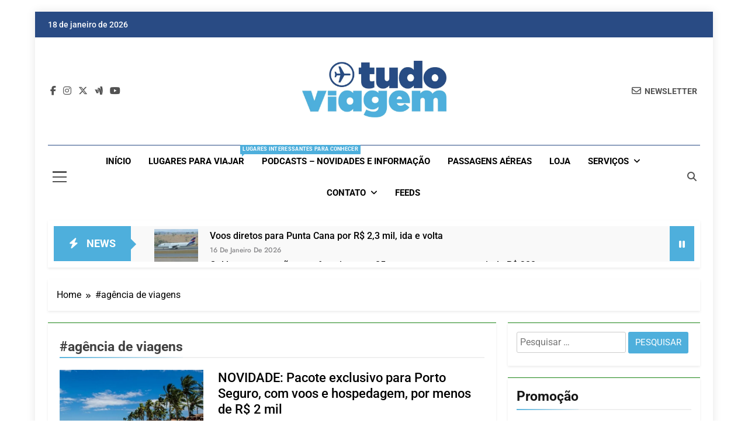

--- FILE ---
content_type: text/html; charset=UTF-8
request_url: https://www.tudodeviagem.com/tag/agencia-de-viagens/
body_size: 31260
content:
<!doctype html><html lang="pt-BR"><head><script data-no-optimize="1">var litespeed_docref=sessionStorage.getItem("litespeed_docref");litespeed_docref&&(Object.defineProperty(document,"referrer",{get:function(){return litespeed_docref}}),sessionStorage.removeItem("litespeed_docref"));</script> <meta charset="UTF-8"><meta name="viewport" content="width=device-width, initial-scale=1"><link rel="profile" href="https://gmpg.org/xfn/11"><meta name='robots' content='index, follow, max-image-preview:large, max-snippet:-1, max-video-preview:-1' />
 <script id="google_gtagjs-js-consent-mode-data-layer" type="litespeed/javascript">window.dataLayer=window.dataLayer||[];function gtag(){dataLayer.push(arguments)}
gtag('consent','default',{"ad_personalization":"denied","ad_storage":"denied","ad_user_data":"denied","analytics_storage":"denied","functionality_storage":"denied","security_storage":"denied","personalization_storage":"denied","region":["AT","BE","BG","CH","CY","CZ","DE","DK","EE","ES","FI","FR","GB","GR","HR","HU","IE","IS","IT","LI","LT","LU","LV","MT","NL","NO","PL","PT","RO","SE","SI","SK"],"wait_for_update":500});window._googlesitekitConsentCategoryMap={"statistics":["analytics_storage"],"marketing":["ad_storage","ad_user_data","ad_personalization"],"functional":["functionality_storage","security_storage"],"preferences":["personalization_storage"]};window._googlesitekitConsents={"ad_personalization":"denied","ad_storage":"denied","ad_user_data":"denied","analytics_storage":"denied","functionality_storage":"denied","security_storage":"denied","personalization_storage":"denied","region":["AT","BE","BG","CH","CY","CZ","DE","DK","EE","ES","FI","FR","GB","GR","HR","HU","IE","IS","IT","LI","LT","LU","LV","MT","NL","NO","PL","PT","RO","SE","SI","SK"],"wait_for_update":500}</script> <title>Arquivos #agência de viagens | Dicas de Viagem</title><link rel="canonical" href="https://www.tudodeviagem.com/tag/agencia-de-viagens/" /><meta property="og:locale" content="pt_BR" /><meta property="og:type" content="article" /><meta property="og:title" content="Arquivos #agência de viagens | Dicas de Viagem" /><meta property="og:url" content="https://www.tudodeviagem.com/tag/agencia-de-viagens/" /><meta property="og:site_name" content="Dicas de Viagem" /><meta name="twitter:card" content="summary_large_image" /><meta name="twitter:site" content="@BlogTudoViagem" /> <script type="application/ld+json" class="yoast-schema-graph">{"@context":"https://schema.org","@graph":[{"@type":"CollectionPage","@id":"https://www.tudodeviagem.com/tag/agencia-de-viagens/","url":"https://www.tudodeviagem.com/tag/agencia-de-viagens/","name":"Arquivos #agência de viagens | Dicas de Viagem","isPartOf":{"@id":"https://www.tudodeviagem.com/#website"},"primaryImageOfPage":{"@id":"https://www.tudodeviagem.com/tag/agencia-de-viagens/#primaryimage"},"image":{"@id":"https://www.tudodeviagem.com/tag/agencia-de-viagens/#primaryimage"},"thumbnailUrl":"https://www.tudodeviagem.com/wp-content/uploads/2020/07/porto-seguroo.jpg","breadcrumb":{"@id":"https://www.tudodeviagem.com/tag/agencia-de-viagens/#breadcrumb"},"inLanguage":"pt-BR"},{"@type":"ImageObject","inLanguage":"pt-BR","@id":"https://www.tudodeviagem.com/tag/agencia-de-viagens/#primaryimage","url":"https://www.tudodeviagem.com/wp-content/uploads/2020/07/porto-seguroo.jpg","contentUrl":"https://www.tudodeviagem.com/wp-content/uploads/2020/07/porto-seguroo.jpg","width":750,"height":500,"caption":"Aproveite o pacote exclusivo para curtir esse paraíso que é Porto Seguro (Foto: Tudo Viagem)"},{"@type":"BreadcrumbList","@id":"https://www.tudodeviagem.com/tag/agencia-de-viagens/#breadcrumb","itemListElement":[{"@type":"ListItem","position":1,"name":"Início","item":"https://www.tudodeviagem.com/"},{"@type":"ListItem","position":2,"name":"#agência de viagens"}]},{"@type":"WebSite","@id":"https://www.tudodeviagem.com/#website","url":"https://www.tudodeviagem.com/","name":"Dicas de Viagem","description":"Passagens aéreas e hotéis em promocão","publisher":{"@id":"https://www.tudodeviagem.com/#organization"},"potentialAction":[{"@type":"SearchAction","target":{"@type":"EntryPoint","urlTemplate":"https://www.tudodeviagem.com/?s={search_term_string}"},"query-input":{"@type":"PropertyValueSpecification","valueRequired":true,"valueName":"search_term_string"}}],"inLanguage":"pt-BR"},{"@type":"Organization","@id":"https://www.tudodeviagem.com/#organization","name":"Tudoviagem","url":"https://www.tudodeviagem.com/","logo":{"@type":"ImageObject","inLanguage":"pt-BR","@id":"https://www.tudodeviagem.com/#/schema/logo/image/","url":"https://www.tudodeviagem.com/wp-content/uploads/2021/08/cropped-logo_tudoViagem_cabecalho.jpg","contentUrl":"https://www.tudodeviagem.com/wp-content/uploads/2021/08/cropped-logo_tudoViagem_cabecalho.jpg","width":1920,"height":752,"caption":"Tudoviagem"},"image":{"@id":"https://www.tudodeviagem.com/#/schema/logo/image/"},"sameAs":["https://www.facebook.com/www.tudoviagem/?fref=ts","https://x.com/BlogTudoViagem"]}]}</script> <link rel='dns-prefetch' href='//www.googletagmanager.com' /><link rel='dns-prefetch' href='//pagead2.googlesyndication.com' /><link rel="alternate" type="application/rss+xml" title="Feed para Dicas de Viagem &raquo;" href="https://www.tudodeviagem.com/feed/" /><link rel="alternate" type="application/rss+xml" title="Feed de comentários para Dicas de Viagem &raquo;" href="https://www.tudodeviagem.com/comments/feed/" /><link rel="alternate" type="application/rss+xml" title="Feed de tag para Dicas de Viagem &raquo; #agência de viagens" href="https://www.tudodeviagem.com/tag/agencia-de-viagens/feed/" /><style id='wp-img-auto-sizes-contain-inline-css'>img:is([sizes=auto i],[sizes^="auto," i]){contain-intrinsic-size:3000px 1500px}
/*# sourceURL=wp-img-auto-sizes-contain-inline-css */</style><link data-optimized="2" rel="stylesheet" href="https://www.tudodeviagem.com/wp-content/litespeed/css/1a67889f4e8ee1eb375b1a6c0ff15e4d.css?ver=1e840" /><style id='global-styles-inline-css'>:root{--wp--preset--aspect-ratio--square: 1;--wp--preset--aspect-ratio--4-3: 4/3;--wp--preset--aspect-ratio--3-4: 3/4;--wp--preset--aspect-ratio--3-2: 3/2;--wp--preset--aspect-ratio--2-3: 2/3;--wp--preset--aspect-ratio--16-9: 16/9;--wp--preset--aspect-ratio--9-16: 9/16;--wp--preset--color--black: #000000;--wp--preset--color--cyan-bluish-gray: #abb8c3;--wp--preset--color--white: #ffffff;--wp--preset--color--pale-pink: #f78da7;--wp--preset--color--vivid-red: #cf2e2e;--wp--preset--color--luminous-vivid-orange: #ff6900;--wp--preset--color--luminous-vivid-amber: #fcb900;--wp--preset--color--light-green-cyan: #7bdcb5;--wp--preset--color--vivid-green-cyan: #00d084;--wp--preset--color--pale-cyan-blue: #8ed1fc;--wp--preset--color--vivid-cyan-blue: #0693e3;--wp--preset--color--vivid-purple: #9b51e0;--wp--preset--gradient--vivid-cyan-blue-to-vivid-purple: linear-gradient(135deg,rgb(6,147,227) 0%,rgb(155,81,224) 100%);--wp--preset--gradient--light-green-cyan-to-vivid-green-cyan: linear-gradient(135deg,rgb(122,220,180) 0%,rgb(0,208,130) 100%);--wp--preset--gradient--luminous-vivid-amber-to-luminous-vivid-orange: linear-gradient(135deg,rgb(252,185,0) 0%,rgb(255,105,0) 100%);--wp--preset--gradient--luminous-vivid-orange-to-vivid-red: linear-gradient(135deg,rgb(255,105,0) 0%,rgb(207,46,46) 100%);--wp--preset--gradient--very-light-gray-to-cyan-bluish-gray: linear-gradient(135deg,rgb(238,238,238) 0%,rgb(169,184,195) 100%);--wp--preset--gradient--cool-to-warm-spectrum: linear-gradient(135deg,rgb(74,234,220) 0%,rgb(151,120,209) 20%,rgb(207,42,186) 40%,rgb(238,44,130) 60%,rgb(251,105,98) 80%,rgb(254,248,76) 100%);--wp--preset--gradient--blush-light-purple: linear-gradient(135deg,rgb(255,206,236) 0%,rgb(152,150,240) 100%);--wp--preset--gradient--blush-bordeaux: linear-gradient(135deg,rgb(254,205,165) 0%,rgb(254,45,45) 50%,rgb(107,0,62) 100%);--wp--preset--gradient--luminous-dusk: linear-gradient(135deg,rgb(255,203,112) 0%,rgb(199,81,192) 50%,rgb(65,88,208) 100%);--wp--preset--gradient--pale-ocean: linear-gradient(135deg,rgb(255,245,203) 0%,rgb(182,227,212) 50%,rgb(51,167,181) 100%);--wp--preset--gradient--electric-grass: linear-gradient(135deg,rgb(202,248,128) 0%,rgb(113,206,126) 100%);--wp--preset--gradient--midnight: linear-gradient(135deg,rgb(2,3,129) 0%,rgb(40,116,252) 100%);--wp--preset--font-size--small: 13px;--wp--preset--font-size--medium: 20px;--wp--preset--font-size--large: 36px;--wp--preset--font-size--x-large: 42px;--wp--preset--spacing--20: 0.44rem;--wp--preset--spacing--30: 0.67rem;--wp--preset--spacing--40: 1rem;--wp--preset--spacing--50: 1.5rem;--wp--preset--spacing--60: 2.25rem;--wp--preset--spacing--70: 3.38rem;--wp--preset--spacing--80: 5.06rem;--wp--preset--shadow--natural: 6px 6px 9px rgba(0, 0, 0, 0.2);--wp--preset--shadow--deep: 12px 12px 50px rgba(0, 0, 0, 0.4);--wp--preset--shadow--sharp: 6px 6px 0px rgba(0, 0, 0, 0.2);--wp--preset--shadow--outlined: 6px 6px 0px -3px rgb(255, 255, 255), 6px 6px rgb(0, 0, 0);--wp--preset--shadow--crisp: 6px 6px 0px rgb(0, 0, 0);}:where(.is-layout-flex){gap: 0.5em;}:where(.is-layout-grid){gap: 0.5em;}body .is-layout-flex{display: flex;}.is-layout-flex{flex-wrap: wrap;align-items: center;}.is-layout-flex > :is(*, div){margin: 0;}body .is-layout-grid{display: grid;}.is-layout-grid > :is(*, div){margin: 0;}:where(.wp-block-columns.is-layout-flex){gap: 2em;}:where(.wp-block-columns.is-layout-grid){gap: 2em;}:where(.wp-block-post-template.is-layout-flex){gap: 1.25em;}:where(.wp-block-post-template.is-layout-grid){gap: 1.25em;}.has-black-color{color: var(--wp--preset--color--black) !important;}.has-cyan-bluish-gray-color{color: var(--wp--preset--color--cyan-bluish-gray) !important;}.has-white-color{color: var(--wp--preset--color--white) !important;}.has-pale-pink-color{color: var(--wp--preset--color--pale-pink) !important;}.has-vivid-red-color{color: var(--wp--preset--color--vivid-red) !important;}.has-luminous-vivid-orange-color{color: var(--wp--preset--color--luminous-vivid-orange) !important;}.has-luminous-vivid-amber-color{color: var(--wp--preset--color--luminous-vivid-amber) !important;}.has-light-green-cyan-color{color: var(--wp--preset--color--light-green-cyan) !important;}.has-vivid-green-cyan-color{color: var(--wp--preset--color--vivid-green-cyan) !important;}.has-pale-cyan-blue-color{color: var(--wp--preset--color--pale-cyan-blue) !important;}.has-vivid-cyan-blue-color{color: var(--wp--preset--color--vivid-cyan-blue) !important;}.has-vivid-purple-color{color: var(--wp--preset--color--vivid-purple) !important;}.has-black-background-color{background-color: var(--wp--preset--color--black) !important;}.has-cyan-bluish-gray-background-color{background-color: var(--wp--preset--color--cyan-bluish-gray) !important;}.has-white-background-color{background-color: var(--wp--preset--color--white) !important;}.has-pale-pink-background-color{background-color: var(--wp--preset--color--pale-pink) !important;}.has-vivid-red-background-color{background-color: var(--wp--preset--color--vivid-red) !important;}.has-luminous-vivid-orange-background-color{background-color: var(--wp--preset--color--luminous-vivid-orange) !important;}.has-luminous-vivid-amber-background-color{background-color: var(--wp--preset--color--luminous-vivid-amber) !important;}.has-light-green-cyan-background-color{background-color: var(--wp--preset--color--light-green-cyan) !important;}.has-vivid-green-cyan-background-color{background-color: var(--wp--preset--color--vivid-green-cyan) !important;}.has-pale-cyan-blue-background-color{background-color: var(--wp--preset--color--pale-cyan-blue) !important;}.has-vivid-cyan-blue-background-color{background-color: var(--wp--preset--color--vivid-cyan-blue) !important;}.has-vivid-purple-background-color{background-color: var(--wp--preset--color--vivid-purple) !important;}.has-black-border-color{border-color: var(--wp--preset--color--black) !important;}.has-cyan-bluish-gray-border-color{border-color: var(--wp--preset--color--cyan-bluish-gray) !important;}.has-white-border-color{border-color: var(--wp--preset--color--white) !important;}.has-pale-pink-border-color{border-color: var(--wp--preset--color--pale-pink) !important;}.has-vivid-red-border-color{border-color: var(--wp--preset--color--vivid-red) !important;}.has-luminous-vivid-orange-border-color{border-color: var(--wp--preset--color--luminous-vivid-orange) !important;}.has-luminous-vivid-amber-border-color{border-color: var(--wp--preset--color--luminous-vivid-amber) !important;}.has-light-green-cyan-border-color{border-color: var(--wp--preset--color--light-green-cyan) !important;}.has-vivid-green-cyan-border-color{border-color: var(--wp--preset--color--vivid-green-cyan) !important;}.has-pale-cyan-blue-border-color{border-color: var(--wp--preset--color--pale-cyan-blue) !important;}.has-vivid-cyan-blue-border-color{border-color: var(--wp--preset--color--vivid-cyan-blue) !important;}.has-vivid-purple-border-color{border-color: var(--wp--preset--color--vivid-purple) !important;}.has-vivid-cyan-blue-to-vivid-purple-gradient-background{background: var(--wp--preset--gradient--vivid-cyan-blue-to-vivid-purple) !important;}.has-light-green-cyan-to-vivid-green-cyan-gradient-background{background: var(--wp--preset--gradient--light-green-cyan-to-vivid-green-cyan) !important;}.has-luminous-vivid-amber-to-luminous-vivid-orange-gradient-background{background: var(--wp--preset--gradient--luminous-vivid-amber-to-luminous-vivid-orange) !important;}.has-luminous-vivid-orange-to-vivid-red-gradient-background{background: var(--wp--preset--gradient--luminous-vivid-orange-to-vivid-red) !important;}.has-very-light-gray-to-cyan-bluish-gray-gradient-background{background: var(--wp--preset--gradient--very-light-gray-to-cyan-bluish-gray) !important;}.has-cool-to-warm-spectrum-gradient-background{background: var(--wp--preset--gradient--cool-to-warm-spectrum) !important;}.has-blush-light-purple-gradient-background{background: var(--wp--preset--gradient--blush-light-purple) !important;}.has-blush-bordeaux-gradient-background{background: var(--wp--preset--gradient--blush-bordeaux) !important;}.has-luminous-dusk-gradient-background{background: var(--wp--preset--gradient--luminous-dusk) !important;}.has-pale-ocean-gradient-background{background: var(--wp--preset--gradient--pale-ocean) !important;}.has-electric-grass-gradient-background{background: var(--wp--preset--gradient--electric-grass) !important;}.has-midnight-gradient-background{background: var(--wp--preset--gradient--midnight) !important;}.has-small-font-size{font-size: var(--wp--preset--font-size--small) !important;}.has-medium-font-size{font-size: var(--wp--preset--font-size--medium) !important;}.has-large-font-size{font-size: var(--wp--preset--font-size--large) !important;}.has-x-large-font-size{font-size: var(--wp--preset--font-size--x-large) !important;}
/*# sourceURL=global-styles-inline-css */</style><style id='classic-theme-styles-inline-css'>/*! This file is auto-generated */
.wp-block-button__link{color:#fff;background-color:#32373c;border-radius:9999px;box-shadow:none;text-decoration:none;padding:calc(.667em + 2px) calc(1.333em + 2px);font-size:1.125em}.wp-block-file__button{background:#32373c;color:#fff;text-decoration:none}
/*# sourceURL=/wp-includes/css/classic-themes.min.css */</style><style id='newsmatic-style-inline-css'>body.newsmatic_font_typography{ --newsmatic-global-preset-color-1: #64748b;}
 body.newsmatic_font_typography{ --newsmatic-global-preset-color-2: #27272a;}
 body.newsmatic_font_typography{ --newsmatic-global-preset-color-3: #ef4444;}
 body.newsmatic_font_typography{ --newsmatic-global-preset-color-4: #eab308;}
 body.newsmatic_font_typography{ --newsmatic-global-preset-color-5: #84cc16;}
 body.newsmatic_font_typography{ --newsmatic-global-preset-color-6: #22c55e;}
 body.newsmatic_font_typography{ --newsmatic-global-preset-color-7: #4eafdc;}
 body.newsmatic_font_typography{ --newsmatic-global-preset-color-8: #0284c7;}
 body.newsmatic_font_typography{ --newsmatic-global-preset-color-9: #6366f1;}
 body.newsmatic_font_typography{ --newsmatic-global-preset-color-10: #84cc16;}
 body.newsmatic_font_typography{ --newsmatic-global-preset-color-11: #a855f7;}
 body.newsmatic_font_typography{ --newsmatic-global-preset-color-12: #f43f5e;}
 body.newsmatic_font_typography{ --newsmatic-global-preset-gradient-color-1: linear-gradient( 135deg, #485563 10%, #29323c 100%);}
 body.newsmatic_font_typography{ --newsmatic-global-preset-gradient-color-2: linear-gradient( 135deg, #FF512F 10%, #F09819 100%);}
 body.newsmatic_font_typography{ --newsmatic-global-preset-gradient-color-3: linear-gradient( 135deg, #00416A 10%, #E4E5E6 100%);}
 body.newsmatic_font_typography{ --newsmatic-global-preset-gradient-color-4: linear-gradient( 135deg, #CE9FFC 10%, #7367F0 100%);}
 body.newsmatic_font_typography{ --newsmatic-global-preset-gradient-color-5: linear-gradient( 135deg, #90F7EC 10%, #32CCBC 100%);}
 body.newsmatic_font_typography{ --newsmatic-global-preset-gradient-color-6: linear-gradient( 135deg, #81FBB8 10%, #28C76F 100%);}
 body.newsmatic_font_typography{ --newsmatic-global-preset-gradient-color-7: linear-gradient( 135deg, #EB3349 10%, #F45C43 100%);}
 body.newsmatic_font_typography{ --newsmatic-global-preset-gradient-color-8: linear-gradient( 135deg, #FFF720 10%, #3CD500 100%);}
 body.newsmatic_font_typography{ --newsmatic-global-preset-gradient-color-9: linear-gradient( 135deg, #FF96F9 10%, #C32BAC 100%);}
 body.newsmatic_font_typography{ --newsmatic-global-preset-gradient-color-10: linear-gradient( 135deg, #69FF97 10%, #00E4FF 100%);}
 body.newsmatic_font_typography{ --newsmatic-global-preset-gradient-color-11: linear-gradient( 135deg, #3C8CE7 10%, #00EAFF 100%);}
 body.newsmatic_font_typography{ --newsmatic-global-preset-gradient-color-12: linear-gradient( 135deg, #FF7AF5 10%, #513162 100%);}
 body.newsmatic_font_typography{ --theme-block-top-border-color: #1b8415;}
.newsmatic_font_typography { --header-padding: 35px;} .newsmatic_font_typography { --header-padding-tablet: 30px;} .newsmatic_font_typography { --header-padding-smartphone: 30px;}.newsmatic_main_body .site-header.layout--default .top-header{ background: #294b84}.newsmatic_font_typography .header-custom-button{ background: linear-gradient(135deg,rgb(178,7,29) 0%,rgb(1,1,1) 100%)}.newsmatic_font_typography .header-custom-button:hover{ background: #b2071d}.newsmatic_font_typography { --site-title-family : Roboto; }
.newsmatic_font_typography { --site-title-weight : 700; }
.newsmatic_font_typography { --site-title-texttransform : capitalize; }
.newsmatic_font_typography { --site-title-textdecoration : none; }
.newsmatic_font_typography { --site-title-size : 45px; }
.newsmatic_font_typography { --site-title-size-tab : 43px; }
.newsmatic_font_typography { --site-title-size-mobile : 40px; }
.newsmatic_font_typography { --site-title-lineheight : 45px; }
.newsmatic_font_typography { --site-title-lineheight-tab : 42px; }
.newsmatic_font_typography { --site-title-lineheight-mobile : 40px; }
.newsmatic_font_typography { --site-title-letterspacing : 0px; }
.newsmatic_font_typography { --site-title-letterspacing-tab : 0px; }
.newsmatic_font_typography { --site-title-letterspacing-mobile : 0px; }
.newsmatic_font_typography { --site-tagline-family : Roboto; }
.newsmatic_font_typography { --site-tagline-weight : 400; }
.newsmatic_font_typography { --site-tagline-texttransform : capitalize; }
.newsmatic_font_typography { --site-tagline-textdecoration : none; }
.newsmatic_font_typography { --site-tagline-size : 16px; }
.newsmatic_font_typography { --site-tagline-size-tab : 16px; }
.newsmatic_font_typography { --site-tagline-size-mobile : 16px; }
.newsmatic_font_typography { --site-tagline-lineheight : 26px; }
.newsmatic_font_typography { --site-tagline-lineheight-tab : 26px; }
.newsmatic_font_typography { --site-tagline-lineheight-mobile : 16px; }
.newsmatic_font_typography { --site-tagline-letterspacing : 0px; }
.newsmatic_font_typography { --site-tagline-letterspacing-tab : 0px; }
.newsmatic_font_typography { --site-tagline-letterspacing-mobile : 0px; }
body .site-branding img.custom-logo{ width: 247px; }@media(max-width: 940px) { body .site-branding img.custom-logo{ width: 200px; } }
@media(max-width: 610px) { body .site-branding img.custom-logo{ width: 200px; } }
.newsmatic_font_typography  { --sidebar-toggle-color: #525252;}.newsmatic_font_typography  { --sidebar-toggle-color-hover : #4eafdc; }.newsmatic_font_typography  { --search-color: #525252;}.newsmatic_font_typography  { --search-color-hover : #4eafdc; }.newsmatic_main_body { --site-bk-color: #ffffff}.newsmatic_font_typography  { --move-to-top-background-color: #294b84;}.newsmatic_font_typography  { --move-to-top-background-color-hover : #1B8415; }.newsmatic_font_typography  { --move-to-top-color: #fff;}.newsmatic_font_typography  { --move-to-top-color-hover : #fff; }@media(max-width: 610px) { .ads-banner{ display : block;} }@media(max-width: 610px) { body #newsmatic-scroll-to-top.show{ display : none;} }body .site-header.layout--default .menu-section .row{ border-top: 1px solid #294b84;}body .site-footer.dark_bk{ border-top: 5px solid #1B8415;}.newsmatic_font_typography  { --custom-btn-color: #ffffff;}.newsmatic_font_typography  { --custom-btn-color-hover : #ffffff; } body.newsmatic_main_body{ --theme-color-red: #4eafdc;} body.newsmatic_dark_mode{ --theme-color-red: #4eafdc;}body .post-categories .cat-item.cat-8831 { background-color : #1B8415} body .newsmatic-category-no-bk .post-categories .cat-item.cat-8831 a  { color : #1B8415} body.single .post-categories .cat-item.cat-8831 { background-color : #1B8415} body .post-categories .cat-item.cat-6553 { background-color : #1B8415} body .newsmatic-category-no-bk .post-categories .cat-item.cat-6553 a  { color : #1B8415} body.single .post-categories .cat-item.cat-6553 { background-color : #1B8415} body .post-categories .cat-item.cat-7606 { background-color : #1B8415} body .newsmatic-category-no-bk .post-categories .cat-item.cat-7606 a  { color : #1B8415} body.single .post-categories .cat-item.cat-7606 { background-color : #1B8415} body .post-categories .cat-item.cat-5884 { background-color : #1B8415} body .newsmatic-category-no-bk .post-categories .cat-item.cat-5884 a  { color : #1B8415} body.single .post-categories .cat-item.cat-5884 { background-color : #1B8415} body .post-categories .cat-item.cat-5570 { background-color : #1B8415} body .newsmatic-category-no-bk .post-categories .cat-item.cat-5570 a  { color : #1B8415} body.single .post-categories .cat-item.cat-5570 { background-color : #1B8415} body .post-categories .cat-item.cat-5866 { background-color : #1B8415} body .newsmatic-category-no-bk .post-categories .cat-item.cat-5866 a  { color : #1B8415} body.single .post-categories .cat-item.cat-5866 { background-color : #1B8415} body .post-categories .cat-item.cat-9679 { background-color : #1B8415} body .newsmatic-category-no-bk .post-categories .cat-item.cat-9679 a  { color : #1B8415} body.single .post-categories .cat-item.cat-9679 { background-color : #1B8415} body .post-categories .cat-item.cat-5404 { background-color : #1B8415} body .newsmatic-category-no-bk .post-categories .cat-item.cat-5404 a  { color : #1B8415} body.single .post-categories .cat-item.cat-5404 { background-color : #1B8415} body .post-categories .cat-item.cat-7628 { background-color : #1B8415} body .newsmatic-category-no-bk .post-categories .cat-item.cat-7628 a  { color : #1B8415} body.single .post-categories .cat-item.cat-7628 { background-color : #1B8415} body .post-categories .cat-item.cat-5366 { background-color : #1B8415} body .newsmatic-category-no-bk .post-categories .cat-item.cat-5366 a  { color : #1B8415} body.single .post-categories .cat-item.cat-5366 { background-color : #1B8415} body .post-categories .cat-item.cat-5609 { background-color : #1B8415} body .newsmatic-category-no-bk .post-categories .cat-item.cat-5609 a  { color : #1B8415} body.single .post-categories .cat-item.cat-5609 { background-color : #1B8415} body .post-categories .cat-item.cat-5851 { background-color : #1B8415} body .newsmatic-category-no-bk .post-categories .cat-item.cat-5851 a  { color : #1B8415} body.single .post-categories .cat-item.cat-5851 { background-color : #1B8415} body .post-categories .cat-item.cat-6972 { background-color : #1B8415} body .newsmatic-category-no-bk .post-categories .cat-item.cat-6972 a  { color : #1B8415} body.single .post-categories .cat-item.cat-6972 { background-color : #1B8415} body .post-categories .cat-item.cat-7588 { background-color : #1B8415} body .newsmatic-category-no-bk .post-categories .cat-item.cat-7588 a  { color : #1B8415} body.single .post-categories .cat-item.cat-7588 { background-color : #1B8415} body .post-categories .cat-item.cat-8374 { background-color : #1B8415} body .newsmatic-category-no-bk .post-categories .cat-item.cat-8374 a  { color : #1B8415} body.single .post-categories .cat-item.cat-8374 { background-color : #1B8415} body .post-categories .cat-item.cat-8740 { background-color : #1B8415} body .newsmatic-category-no-bk .post-categories .cat-item.cat-8740 a  { color : #1B8415} body.single .post-categories .cat-item.cat-8740 { background-color : #1B8415} body .post-categories .cat-item.cat-9737 { background-color : #1B8415} body .newsmatic-category-no-bk .post-categories .cat-item.cat-9737 a  { color : #1B8415} body.single .post-categories .cat-item.cat-9737 { background-color : #1B8415} body .post-categories .cat-item.cat-5416 { background-color : #1B8415} body .newsmatic-category-no-bk .post-categories .cat-item.cat-5416 a  { color : #1B8415} body.single .post-categories .cat-item.cat-5416 { background-color : #1B8415} body .post-categories .cat-item.cat-8434 { background-color : #1B8415} body .newsmatic-category-no-bk .post-categories .cat-item.cat-8434 a  { color : #1B8415} body.single .post-categories .cat-item.cat-8434 { background-color : #1B8415} body .post-categories .cat-item.cat-8955 { background-color : #1B8415} body .newsmatic-category-no-bk .post-categories .cat-item.cat-8955 a  { color : #1B8415} body.single .post-categories .cat-item.cat-8955 { background-color : #1B8415} body .post-categories .cat-item.cat-7627 { background-color : #1B8415} body .newsmatic-category-no-bk .post-categories .cat-item.cat-7627 a  { color : #1B8415} body.single .post-categories .cat-item.cat-7627 { background-color : #1B8415} body .post-categories .cat-item.cat-5900 { background-color : #1B8415} body .newsmatic-category-no-bk .post-categories .cat-item.cat-5900 a  { color : #1B8415} body.single .post-categories .cat-item.cat-5900 { background-color : #1B8415} body .post-categories .cat-item.cat-6483 { background-color : #1B8415} body .newsmatic-category-no-bk .post-categories .cat-item.cat-6483 a  { color : #1B8415} body.single .post-categories .cat-item.cat-6483 { background-color : #1B8415} body .post-categories .cat-item.cat-8659 { background-color : #1B8415} body .newsmatic-category-no-bk .post-categories .cat-item.cat-8659 a  { color : #1B8415} body.single .post-categories .cat-item.cat-8659 { background-color : #1B8415} body .post-categories .cat-item.cat-8497 { background-color : #1B8415} body .newsmatic-category-no-bk .post-categories .cat-item.cat-8497 a  { color : #1B8415} body.single .post-categories .cat-item.cat-8497 { background-color : #1B8415} body .post-categories .cat-item.cat-7051 { background-color : #1B8415} body .newsmatic-category-no-bk .post-categories .cat-item.cat-7051 a  { color : #1B8415} body.single .post-categories .cat-item.cat-7051 { background-color : #1B8415} body .post-categories .cat-item.cat-8580 { background-color : #1B8415} body .newsmatic-category-no-bk .post-categories .cat-item.cat-8580 a  { color : #1B8415} body.single .post-categories .cat-item.cat-8580 { background-color : #1B8415} body .post-categories .cat-item.cat-8795 { background-color : #1B8415} body .newsmatic-category-no-bk .post-categories .cat-item.cat-8795 a  { color : #1B8415} body.single .post-categories .cat-item.cat-8795 { background-color : #1B8415} body .post-categories .cat-item.cat-7751 { background-color : #1B8415} body .newsmatic-category-no-bk .post-categories .cat-item.cat-7751 a  { color : #1B8415} body.single .post-categories .cat-item.cat-7751 { background-color : #1B8415} body .post-categories .cat-item.cat-7084 { background-color : #1B8415} body .newsmatic-category-no-bk .post-categories .cat-item.cat-7084 a  { color : #1B8415} body.single .post-categories .cat-item.cat-7084 { background-color : #1B8415} body .post-categories .cat-item.cat-5667 { background-color : #1B8415} body .newsmatic-category-no-bk .post-categories .cat-item.cat-5667 a  { color : #1B8415} body.single .post-categories .cat-item.cat-5667 { background-color : #1B8415} body .post-categories .cat-item.cat-5893 { background-color : #1B8415} body .newsmatic-category-no-bk .post-categories .cat-item.cat-5893 a  { color : #1B8415} body.single .post-categories .cat-item.cat-5893 { background-color : #1B8415} body .post-categories .cat-item.cat-49 { background-color : #1B8415} body .newsmatic-category-no-bk .post-categories .cat-item.cat-49 a  { color : #1B8415} body.single .post-categories .cat-item.cat-49 { background-color : #1B8415} body .post-categories .cat-item.cat-6927 { background-color : #1B8415} body .newsmatic-category-no-bk .post-categories .cat-item.cat-6927 a  { color : #1B8415} body.single .post-categories .cat-item.cat-6927 { background-color : #1B8415} body .post-categories .cat-item.cat-5892 { background-color : #1B8415} body .newsmatic-category-no-bk .post-categories .cat-item.cat-5892 a  { color : #1B8415} body.single .post-categories .cat-item.cat-5892 { background-color : #1B8415} body .post-categories .cat-item.cat-8222 { background-color : #1B8415} body .newsmatic-category-no-bk .post-categories .cat-item.cat-8222 a  { color : #1B8415} body.single .post-categories .cat-item.cat-8222 { background-color : #1B8415} body .post-categories .cat-item.cat-5169 { background-color : #1B8415} body .newsmatic-category-no-bk .post-categories .cat-item.cat-5169 a  { color : #1B8415} body.single .post-categories .cat-item.cat-5169 { background-color : #1B8415} body .post-categories .cat-item.cat-5805 { background-color : #1B8415} body .newsmatic-category-no-bk .post-categories .cat-item.cat-5805 a  { color : #1B8415} body.single .post-categories .cat-item.cat-5805 { background-color : #1B8415} body .post-categories .cat-item.cat-8743 { background-color : #1B8415} body .newsmatic-category-no-bk .post-categories .cat-item.cat-8743 a  { color : #1B8415} body.single .post-categories .cat-item.cat-8743 { background-color : #1B8415} body .post-categories .cat-item.cat-6745 { background-color : #1B8415} body .newsmatic-category-no-bk .post-categories .cat-item.cat-6745 a  { color : #1B8415} body.single .post-categories .cat-item.cat-6745 { background-color : #1B8415} body .post-categories .cat-item.cat-5858 { background-color : #1B8415} body .newsmatic-category-no-bk .post-categories .cat-item.cat-5858 a  { color : #1B8415} body.single .post-categories .cat-item.cat-5858 { background-color : #1B8415} body .post-categories .cat-item.cat-8681 { background-color : #1B8415} body .newsmatic-category-no-bk .post-categories .cat-item.cat-8681 a  { color : #1B8415} body.single .post-categories .cat-item.cat-8681 { background-color : #1B8415} body .post-categories .cat-item.cat-5907 { background-color : #1B8415} body .newsmatic-category-no-bk .post-categories .cat-item.cat-5907 a  { color : #1B8415} body.single .post-categories .cat-item.cat-5907 { background-color : #1B8415} body .post-categories .cat-item.cat-5314 { background-color : #1B8415} body .newsmatic-category-no-bk .post-categories .cat-item.cat-5314 a  { color : #1B8415} body.single .post-categories .cat-item.cat-5314 { background-color : #1B8415} body .post-categories .cat-item.cat-5844 { background-color : #1B8415} body .newsmatic-category-no-bk .post-categories .cat-item.cat-5844 a  { color : #1B8415} body.single .post-categories .cat-item.cat-5844 { background-color : #1B8415} body .post-categories .cat-item.cat-5577 { background-color : #1B8415} body .newsmatic-category-no-bk .post-categories .cat-item.cat-5577 a  { color : #1B8415} body.single .post-categories .cat-item.cat-5577 { background-color : #1B8415} body .post-categories .cat-item.cat-5573 { background-color : #1B8415} body .newsmatic-category-no-bk .post-categories .cat-item.cat-5573 a  { color : #1B8415} body.single .post-categories .cat-item.cat-5573 { background-color : #1B8415} body .post-categories .cat-item.cat-5151 { background-color : #1B8415} body .newsmatic-category-no-bk .post-categories .cat-item.cat-5151 a  { color : #1B8415} body.single .post-categories .cat-item.cat-5151 { background-color : #1B8415} body .post-categories .cat-item.cat-16 { background-color : #1B8415} body .newsmatic-category-no-bk .post-categories .cat-item.cat-16 a  { color : #1B8415} body.single .post-categories .cat-item.cat-16 { background-color : #1B8415} body .post-categories .cat-item.cat-5229 { background-color : #1B8415} body .newsmatic-category-no-bk .post-categories .cat-item.cat-5229 a  { color : #1B8415} body.single .post-categories .cat-item.cat-5229 { background-color : #1B8415} body .post-categories .cat-item.cat-5666 { background-color : #1B8415} body .newsmatic-category-no-bk .post-categories .cat-item.cat-5666 a  { color : #1B8415} body.single .post-categories .cat-item.cat-5666 { background-color : #1B8415} body .post-categories .cat-item.cat-5712 { background-color : #1B8415} body .newsmatic-category-no-bk .post-categories .cat-item.cat-5712 a  { color : #1B8415} body.single .post-categories .cat-item.cat-5712 { background-color : #1B8415} body .post-categories .cat-item.cat-1 { background-color : #1B8415} body .newsmatic-category-no-bk .post-categories .cat-item.cat-1 a  { color : #1B8415} body.single .post-categories .cat-item.cat-1 { background-color : #1B8415} body .post-categories .cat-item.cat-7629 { background-color : #1B8415} body .newsmatic-category-no-bk .post-categories .cat-item.cat-7629 a  { color : #1B8415} body.single .post-categories .cat-item.cat-7629 { background-color : #1B8415} body .post-categories .cat-item.cat-6792 { background-color : #1B8415} body .newsmatic-category-no-bk .post-categories .cat-item.cat-6792 a  { color : #1B8415} body.single .post-categories .cat-item.cat-6792 { background-color : #1B8415} body .post-categories .cat-item.cat-5405 { background-color : #1B8415} body .newsmatic-category-no-bk .post-categories .cat-item.cat-5405 a  { color : #1B8415} body.single .post-categories .cat-item.cat-5405 { background-color : #1B8415} body .post-categories .cat-item.cat-6751 { background-color : #1B8415} body .newsmatic-category-no-bk .post-categories .cat-item.cat-6751 a  { color : #1B8415} body.single .post-categories .cat-item.cat-6751 { background-color : #1B8415} body .post-categories .cat-item.cat-8108 { background-color : #1B8415} body .newsmatic-category-no-bk .post-categories .cat-item.cat-8108 a  { color : #1B8415} body.single .post-categories .cat-item.cat-8108 { background-color : #1B8415} body .post-categories .cat-item.cat-8443 { background-color : #1B8415} body .newsmatic-category-no-bk .post-categories .cat-item.cat-8443 a  { color : #1B8415} body.single .post-categories .cat-item.cat-8443 { background-color : #1B8415} body .post-categories .cat-item.cat-5852 { background-color : #1B8415} body .newsmatic-category-no-bk .post-categories .cat-item.cat-5852 a  { color : #1B8415} body.single .post-categories .cat-item.cat-5852 { background-color : #1B8415} body .post-categories .cat-item.cat-7622 { background-color : #1B8415} body .newsmatic-category-no-bk .post-categories .cat-item.cat-7622 a  { color : #1B8415} body.single .post-categories .cat-item.cat-7622 { background-color : #1B8415} body .post-categories .cat-item.cat-5868 { background-color : #1B8415} body .newsmatic-category-no-bk .post-categories .cat-item.cat-5868 a  { color : #1B8415} body.single .post-categories .cat-item.cat-5868 { background-color : #1B8415} body .post-categories .cat-item.cat-8202 { background-color : #1B8415} body .newsmatic-category-no-bk .post-categories .cat-item.cat-8202 a  { color : #1B8415} body.single .post-categories .cat-item.cat-8202 { background-color : #1B8415} body .post-categories .cat-item.cat-5594 { background-color : #1B8415} body .newsmatic-category-no-bk .post-categories .cat-item.cat-5594 a  { color : #1B8415} body.single .post-categories .cat-item.cat-5594 { background-color : #1B8415} body .post-categories .cat-item.cat-5661 { background-color : #1B8415} body .newsmatic-category-no-bk .post-categories .cat-item.cat-5661 a  { color : #1B8415} body.single .post-categories .cat-item.cat-5661 { background-color : #1B8415} body .post-categories .cat-item.cat-5662 { background-color : #1B8415} body .newsmatic-category-no-bk .post-categories .cat-item.cat-5662 a  { color : #1B8415} body.single .post-categories .cat-item.cat-5662 { background-color : #1B8415}  #main-banner-section .main-banner-slider figure.post-thumb { border-radius: 0px; } #main-banner-section .main-banner-slider .post-element{ border-radius: 0px;}
 @media (max-width: 769px){ #main-banner-section .main-banner-slider figure.post-thumb { border-radius: 0px; } #main-banner-section .main-banner-slider .post-element { border-radius: 0px; } }
 @media (max-width: 548px){ #main-banner-section .main-banner-slider figure.post-thumb  { border-radius: 0px; } #main-banner-section .main-banner-slider .post-element { border-radius: 0px; } }
 #main-banner-section .main-banner-trailing-posts figure.post-thumb, #main-banner-section .banner-trailing-posts figure.post-thumb { border-radius: 0px } #main-banner-section .banner-trailing-posts .post-element { border-radius: 0px;}
 @media (max-width: 769px){ #main-banner-section .main-banner-trailing-posts figure.post-thumb,
				#main-banner-section .banner-trailing-posts figure.post-thumb { border-radius: 0px } #main-banner-section .banner-trailing-posts .post-element { border-radius: 0px;} }
 @media (max-width: 548px){ #main-banner-section .main-banner-trailing-posts figure.post-thumb,
				#main-banner-section .banner-trailing-posts figure.post-thumb  { border-radius: 0px  } #main-banner-section .banner-trailing-posts .post-element { border-radius: 0px;} }
 main.site-main .primary-content article figure.post-thumb-wrap { padding-bottom: calc( 0.25 * 100% ) }
 @media (max-width: 769px){ main.site-main .primary-content article figure.post-thumb-wrap { padding-bottom: calc( 0.4 * 100% ) } }
 @media (max-width: 548px){ main.site-main .primary-content article figure.post-thumb-wrap { padding-bottom: calc( 0.4 * 100% ) } }
 main.site-main .primary-content article figure.post-thumb-wrap { border-radius: 0px}
 @media (max-width: 769px){ main.site-main .primary-content article figure.post-thumb-wrap { border-radius: 0px } }
 @media (max-width: 548px){ main.site-main .primary-content article figure.post-thumb-wrap { border-radius: 0px  } }
#block--1738528183397c article figure.post-thumb-wrap { padding-bottom: calc( 0.6 * 100% ) }
 @media (max-width: 769px){ #block--1738528183397c article figure.post-thumb-wrap { padding-bottom: calc( 0.8 * 100% ) } }
 @media (max-width: 548px){ #block--1738528183397c article figure.post-thumb-wrap { padding-bottom: calc( 0.6 * 100% ) }}
#block--1738528183397c article figure.post-thumb-wrap { border-radius: 0px }
 @media (max-width: 769px){ #block--1738528183397c article figure.post-thumb-wrap { border-radius: 0px } }
 @media (max-width: 548px){ #block--1738528183397c article figure.post-thumb-wrap { border-radius: 0px } }
#block--1738528183400r article figure.post-thumb-wrap { padding-bottom: calc( 0.6 * 100% ) }
 @media (max-width: 769px){ #block--1738528183400r article figure.post-thumb-wrap { padding-bottom: calc( 0.8 * 100% ) } }
 @media (max-width: 548px){ #block--1738528183400r article figure.post-thumb-wrap { padding-bottom: calc( 0.6 * 100% ) }}
#block--1738528183400r article figure.post-thumb-wrap { border-radius: 0px }
 @media (max-width: 769px){ #block--1738528183400r article figure.post-thumb-wrap { border-radius: 0px } }
 @media (max-width: 548px){ #block--1738528183400r article figure.post-thumb-wrap { border-radius: 0px } }
#block--1738528183401g article figure.post-thumb-wrap { padding-bottom: calc( 0.25 * 100% ) }
 @media (max-width: 769px){ #block--1738528183401g article figure.post-thumb-wrap { padding-bottom: calc( 0.25 * 100% ) } }
 @media (max-width: 548px){ #block--1738528183401g article figure.post-thumb-wrap { padding-bottom: calc( 0.25 * 100% ) }}
#block--1738528183401g article figure.post-thumb-wrap { border-radius: 0px }
 @media (max-width: 769px){ #block--1738528183401g article figure.post-thumb-wrap { border-radius: 0px } }
 @media (max-width: 548px){ #block--1738528183401g article figure.post-thumb-wrap { border-radius: 0px } }
#block--1738528183402d article figure.post-thumb-wrap { padding-bottom: calc( 0.6 * 100% ) }
 @media (max-width: 769px){ #block--1738528183402d article figure.post-thumb-wrap { padding-bottom: calc( 0.8 * 100% ) } }
 @media (max-width: 548px){ #block--1738528183402d article figure.post-thumb-wrap { padding-bottom: calc( 0.6 * 100% ) }}
#block--1738528183402d article figure.post-thumb-wrap { border-radius: 0px }
 @media (max-width: 769px){ #block--1738528183402d article figure.post-thumb-wrap { border-radius: 0px } }
 @media (max-width: 548px){ #block--1738528183402d article figure.post-thumb-wrap { border-radius: 0px } }
/*# sourceURL=newsmatic-style-inline-css */</style> <script type="litespeed/javascript" data-src="https://www.tudodeviagem.com/wp-includes/js/jquery/jquery.min.js" id="jquery-core-js"></script> 
 <script type="litespeed/javascript" data-src="https://www.googletagmanager.com/gtag/js?id=GT-WF3JX3K" id="google_gtagjs-js"></script> <script id="google_gtagjs-js-after" type="litespeed/javascript">window.dataLayer=window.dataLayer||[];function gtag(){dataLayer.push(arguments)}
gtag("set","linker",{"domains":["www.tudodeviagem.com"]});gtag("js",new Date());gtag("set","developer_id.dZTNiMT",!0);gtag("config","GT-WF3JX3K");window._googlesitekit=window._googlesitekit||{};window._googlesitekit.throttledEvents=[];window._googlesitekit.gtagEvent=(name,data)=>{var key=JSON.stringify({name,data});if(!!window._googlesitekit.throttledEvents[key]){return}window._googlesitekit.throttledEvents[key]=!0;setTimeout(()=>{delete window._googlesitekit.throttledEvents[key]},5);gtag("event",name,{...data,event_source:"site-kit"})}</script> <link rel="https://api.w.org/" href="https://www.tudodeviagem.com/wp-json/" /><link rel="alternate" title="JSON" type="application/json" href="https://www.tudodeviagem.com/wp-json/wp/v2/tags/8132" /><link rel="EditURI" type="application/rsd+xml" title="RSD" href="https://www.tudodeviagem.com/xmlrpc.php?rsd" /><meta name="generator" content="WordPress 6.9" /><meta name="generator" content="Site Kit by Google 1.170.0" /><script async type="application/javascript"
        src="https://news.google.com/swg/js/v1/swg-basic.js"></script> <script type="litespeed/javascript">(self.SWG_BASIC=self.SWG_BASIC||[]).push(basicSubscriptions=>{basicSubscriptions.init({type:"NewsArticle",isPartOfType:["Product"],isPartOfProductId:"CAowooXdCw:openaccess",clientOptions:{theme:"light",lang:"pt-BR"},})})</script><script type="litespeed/javascript" data-src="https://go.nobeta.com.br/tudodeviagem"></script> <style media="screen">.simplesocialbuttons.simplesocialbuttons_inline .ssb-fb-like, .simplesocialbuttons.simplesocialbuttons_inline amp-facebook-like {
	  margin: ;
	}
		 /*inline margin*/
	
	
	
	
	
	
			 .simplesocialbuttons.simplesocialbuttons_inline.simplesocial-simple-icons button{
		 margin: ;
	 }

			 /*margin-digbar*/</style><meta property="og:title" content="NOVIDADE: Pacote exclusivo para Porto Seguro, com voos e hospedagem, por menos de R$ 2 mil - Dicas de Viagem" /><meta property="og:type" content="website" /><meta property="og:description" content="Tudo de Viagem traz agora op&ccedil;&otilde;es de pacotes com voos e hospedagem; confira! Porto Seguro &eacute; um destino que conquista os turistas pela diversidade de op&ccedil;&otilde;es de lazer, alegria, lindas praias e bares cheios de anima&ccedil;&atilde;o. A cidade ao Sul da Bahia consegue receber bem os visitantes todos os meses do ano. Se &eacute; para l&aacute; que voc&ecirc; quer ir,&hellip;" /><meta property="og:url" content="https://www.tudodeviagem.com/2025/02/novidade-pacote-exclusivo-para-porto-seguro-com-voos-e-hospedagem-por-menos-de-r-2-mil/" /><meta property="og:site_name" content="Dicas de Viagem" /><meta property="og:image" content="https://www.tudodeviagem.com/wp-content/uploads/2020/07/porto-seguroo.jpg" /><meta name="twitter:card" content="summary_large_image" /><meta name="twitter:description" content="Tudo de Viagem traz agora op&ccedil;&otilde;es de pacotes com voos e hospedagem; confira! Porto Seguro &eacute; um destino que conquista os turistas pela diversidade de op&ccedil;&otilde;es de lazer, alegria, lindas praias e bares cheios de anima&ccedil;&atilde;o. A cidade ao Sul da Bahia consegue receber bem os visitantes todos os meses do ano. Se &eacute; para l&aacute; que voc&ecirc; quer ir,&hellip;" /><meta name="twitter:title" content="NOVIDADE: Pacote exclusivo para Porto Seguro, com voos e hospedagem, por menos de R$ 2 mil - Dicas de Viagem" /><meta property="twitter:image" content="https://www.tudodeviagem.com/wp-content/uploads/2020/07/porto-seguroo.jpg" /><style type="text/css"></style><meta name="google-adsense-platform-account" content="ca-host-pub-2644536267352236"><meta name="google-adsense-platform-domain" content="sitekit.withgoogle.com"><meta name="onesignal" content="wordpress-plugin"/> <script type="litespeed/javascript">window.OneSignalDeferred=window.OneSignalDeferred||[];OneSignalDeferred.push(function(OneSignal){var oneSignal_options={};window._oneSignalInitOptions=oneSignal_options;oneSignal_options.serviceWorkerParam={scope:'/'};oneSignal_options.serviceWorkerPath='OneSignalSDKWorker.js.php';OneSignal.Notifications.setDefaultUrl("https://www.tudodeviagem.com");oneSignal_options.wordpress=!0;oneSignal_options.appId='e26d02a3-9b42-486b-abf5-81f154775d43';oneSignal_options.allowLocalhostAsSecureOrigin=!0;oneSignal_options.welcomeNotification={};oneSignal_options.welcomeNotification.title="Você receberá noticias diárias de promoções";oneSignal_options.welcomeNotification.message="Bem vindo ao Tudoviagem!";oneSignal_options.welcomeNotification.url="https://www.tudodeviagem.com";oneSignal_options.path="https://www.tudodeviagem.com/wp-content/plugins/onesignal-free-web-push-notifications/sdk_files/";oneSignal_options.promptOptions={};oneSignal_options.promptOptions.actionMessage="Deseja receber notificações diárias de promoções?";oneSignal_options.promptOptions.exampleNotificationTitleDesktop="Notícias diárias de promoção";oneSignal_options.promptOptions.exampleNotificationMessageDesktop="Notificações aparecerão em seu PC.";oneSignal_options.promptOptions.exampleNotificationTitleMobile="Notícias diárias de promoção";oneSignal_options.promptOptions.exampleNotificationMessageMobile="Notificações aparecerão em seu Aparelho.";oneSignal_options.promptOptions.exampleNotificationCaption="Você pode se descadastrar a qualquer momento.";oneSignal_options.promptOptions.acceptButtonText="Cadastrar";oneSignal_options.promptOptions.cancelButtonText="Não Quero";oneSignal_options.promptOptions.siteName="https://www.tudodeviagem.com";oneSignal_options.promptOptions.autoAcceptTitle="Click Permitir";oneSignal_options.notifyButton={};oneSignal_options.notifyButton.enable=!0;oneSignal_options.notifyButton.position='bottom-right';oneSignal_options.notifyButton.theme='inverse';oneSignal_options.notifyButton.size='medium';oneSignal_options.notifyButton.showCredit=!0;oneSignal_options.notifyButton.text={};oneSignal_options.notifyButton.text['tip.state.unsubscribed']='Você cancelou as notificações diárias';oneSignal_options.notifyButton.text['tip.state.subscribed']='Você receberá notificações diárias de promoções!';oneSignal_options.notifyButton.text['tip.state.blocked']='Notificações diárias bloqueadas!';oneSignal_options.notifyButton.text['message.action.subscribed']='Você receberá notificações diárias de promoções!';oneSignal_options.notifyButton.text['message.action.resubscribed']='Você receberá notificações diárias de promoções!';oneSignal_options.notifyButton.text['message.action.unsubscribed']='Você cancelou as notificações diárias!';oneSignal_options.notifyButton.text['dialog.main.title']='Controle de Notificações';oneSignal_options.notifyButton.text['dialog.main.button.subscribe']='Cadastrar';oneSignal_options.notifyButton.text['dialog.main.button.unsubscribe']='Descadastrar';oneSignal_options.notifyButton.text['dialog.blocked.title']='Notificações desbloqueadas';oneSignal_options.notifyButton.text['dialog.blocked.message']='Siga as instruções para permitir notificações';OneSignal.init(window._oneSignalInitOptions);OneSignal.Slidedown.promptPush()});function documentInitOneSignal(){var oneSignal_elements=document.getElementsByClassName("OneSignal-prompt");var oneSignalLinkClickHandler=function(event){OneSignal.Notifications.requestPermission();event.preventDefault()};for(var i=0;i<oneSignal_elements.length;i++)
oneSignal_elements[i].addEventListener('click',oneSignalLinkClickHandler,!1);}
if(document.readyState==='complete'){documentInitOneSignal()}else{window.addEventListener("load",function(event){documentInitOneSignal()})}</script> <style type="text/css">.site-title {
					position: absolute;
					clip: rect(1px, 1px, 1px, 1px);
					}
									.site-description {
						position: absolute;
						clip: rect(1px, 1px, 1px, 1px);
					}</style> <script type="litespeed/javascript">(function(w,d,s,l,i){w[l]=w[l]||[];w[l].push({'gtm.start':new Date().getTime(),event:'gtm.js'});var f=d.getElementsByTagName(s)[0],j=d.createElement(s),dl=l!='dataLayer'?'&l='+l:'';j.async=!0;j.src='https://www.googletagmanager.com/gtm.js?id='+i+dl;f.parentNode.insertBefore(j,f)})(window,document,'script','dataLayer','GTM-WL2NT4Z')</script>  <script type="litespeed/javascript" data-src="https://pagead2.googlesyndication.com/pagead/js/adsbygoogle.js?client=ca-pub-5143769138838273&amp;host=ca-host-pub-2644536267352236" crossorigin="anonymous"></script> <link rel="icon" href="https://www.tudodeviagem.com/wp-content/uploads/2016/03/aviao-logo.png" sizes="32x32" /><link rel="icon" href="https://www.tudodeviagem.com/wp-content/uploads/2016/03/aviao-logo.png" sizes="192x192" /><link rel="apple-touch-icon" href="https://www.tudodeviagem.com/wp-content/uploads/2016/03/aviao-logo.png" /><meta name="msapplication-TileImage" content="https://www.tudodeviagem.com/wp-content/uploads/2016/03/aviao-logo.png" /></head><body class="archive tag tag-agencia-de-viagens tag-8132 wp-custom-logo wp-theme-newsmatic fl-builder-lite-2-9-4-2 fl-no-js hfeed newsmatic-title-one newsmatic-image-hover--effect-two site-boxed--layout newsmatic_site_block_border_top sidebar-sticky post-layout--one right-sidebar newsmatic_main_body newsmatic_font_typography" itemtype='https://schema.org/Blog' itemscope='itemscope'>
<noscript>
<iframe data-lazyloaded="1" src="about:blank" data-litespeed-src="https://www.googletagmanager.com/ns.html?id=GTM-WL2NT4Z" height="0" width="0" style="display:none;visibility:hidden"></iframe>
</noscript><div id="page" class="site">
<a class="skip-link screen-reader-text" href="#primary">Skip to content</a><div class="newsmatic_ovelay_div"></div><header id="masthead" class="site-header layout--default layout--one"><div class="top-header"><div class="newsmatic-container"><div class="row"><div class="top-date-time">
<span class="date">18 de janeiro de 2026</span>
<span class="time"></span></div><div class="top-ticker-news"><ul class="ticker-item-wrap"><li class="ticker-item"><a href="https://www.tudodeviagem.com/2026/01/voos-diretos-para-punta-cana-por-r-23-mil-ida-e-volta/" title="Voos diretos para Punta Cana por R$ 2,3 mil, ida e volta">Voos diretos para Punta Cana por R$ 2,3 mil, ida e volta</a></h2></li><li class="ticker-item"><a href="https://www.tudodeviagem.com/2026/01/gol-lanca-promocao-para-festejar-seus-25-anos-passagens-a-partir-de-r-322/" title="Gol lança promoção para festejar seus 25 anos: passagens a partir de R$ 322">Gol lança promoção para festejar seus 25 anos: passagens a partir de R$ 322</a></h2></li><li class="ticker-item"><a href="https://www.tudodeviagem.com/2026/01/carnaval-em-aguas-de-lindoia-e-opcao-para-folia-em-familia-e-contato-com-a-natureza/" title="Carnaval em Águas de Lindóia é opção para folia em família e contato com a natureza">Carnaval em Águas de Lindóia é opção para folia em família e contato com a natureza</a></h2></li><li class="ticker-item"><a href="https://www.tudodeviagem.com/2026/01/salinopolis-pa-combina-belezas-naturais-e-diversao-aquatica-nessas-ferias/" title="Salinópolis (PA) combina belezas naturais e diversão aquática nessas férias">Salinópolis (PA) combina belezas naturais e diversão aquática nessas férias</a></h2></li></ul></div></div></div></div><div class="main-header order--social-logo-buttons"><div class="site-branding-section"><div class="newsmatic-container"><div class="row"><div class="social-icons-wrap"><div class="social-icons">					<a class="social-icon" href="" target="_blank"><i class="fab fa-facebook-f"></i></a>
<a class="social-icon" href="" target="_blank"><i class="fab fa-instagram"></i></a>
<a class="social-icon" href="" target="_blank"><i class="fab fa-x-twitter"></i></a>
<a class="social-icon" href="" target="_blank"><i class="fab fa-google-wallet"></i></a>
<a class="social-icon" href="" target="_blank"><i class="fab fa-youtube"></i></a></div></div><div class="site-branding">
<a href="https://www.tudodeviagem.com/" class="custom-logo-link" rel="home"><img data-lazyloaded="1" src="[data-uri]" width="1920" height="752" data-src="https://www.tudodeviagem.com/wp-content/uploads/2021/08/cropped-logo_tudoViagem_cabecalho.jpg.webp" class="custom-logo" alt="Dicas de Viagem" decoding="async" fetchpriority="high" data-srcset="https://www.tudodeviagem.com/wp-content/uploads/2021/08/cropped-logo_tudoViagem_cabecalho.jpg.webp 1920w, https://www.tudodeviagem.com/wp-content/uploads/2021/08/cropped-logo_tudoViagem_cabecalho-300x118.jpg.webp 300w, https://www.tudodeviagem.com/wp-content/uploads/2021/08/cropped-logo_tudoViagem_cabecalho-1024x401.jpg.webp 1024w, https://www.tudodeviagem.com/wp-content/uploads/2021/08/cropped-logo_tudoViagem_cabecalho-768x301.jpg.webp 768w, https://www.tudodeviagem.com/wp-content/uploads/2021/08/cropped-logo_tudoViagem_cabecalho-1536x602.jpg.webp 1536w" data-sizes="(max-width: 1920px) 100vw, 1920px" /></a><p class="site-title"><a href="https://www.tudodeviagem.com/" rel="home">Dicas de Viagem</a></p><p class="site-description">Passagens aéreas e hotéis em promocão</p></div><div class="header-right-button-wrap"><div class="newsletter-element">
<a href="" data-popup="redirect">
<span class="title-icon"><i class="far fa-envelope"></i></span><span class="title-text">Newsletter</span>                </a></div></div></div></div></div><div class="menu-section"><div class="newsmatic-container"><div class="row"><div class="sidebar-toggle-wrap">
<a class="sidebar-toggle-trigger" href="javascript:void(0);"><div class="newsmatic_sidetoggle_menu_burger">
<span></span>
<span></span>
<span></span></div>
</a><div class="sidebar-toggle hide">
<span class="sidebar-toggle-close"><i class="fas fa-times"></i></span><div class="newsmatic-container"><div class="row"></div></div></div></div><nav id="site-navigation" class="main-navigation hover-effect--one">
<button class="menu-toggle" aria-controls="primary-menu" aria-expanded="false"><div id="newsmatic_menu_burger">
<span></span>
<span></span>
<span></span></div>
<span class="menu_txt">Menu</span></button><div class="menu-menu-container"><ul id="header-menu" class="menu"><li id="menu-item-50977" class="menu-item menu-item-type-custom menu-item-object-custom menu-item-home menu-item-50977"><a href="https://www.tudodeviagem.com">Início</a></li><li id="menu-item-22120" class="menu-item menu-item-type-taxonomy menu-item-object-category menu-item-22120"><a href="https://www.tudodeviagem.com/category/lugares-para-viajar/">Lugares para viajar<span class="menu-item-description">Lugares interessantes para conhecer</span></a></li><li id="menu-item-45334" class="menu-item menu-item-type-post_type menu-item-object-page menu-item-45334"><a href="https://www.tudodeviagem.com/podcasts-novidades-e-informacao/">Podcasts – Novidades e Informação</a></li><li id="menu-item-44897" class="menu-item menu-item-type-custom menu-item-object-custom menu-item-44897"><a href="https://tudoviagem.maxmilhas.com.br/passagens-aereas?offer_id=5&#038;utm_source=tudoviagem&#038;utm_medium=afiliados_parceiro&#038;utm_campaign=paid_lower_11&#038;utm_term=site">Passagens aéreas</a></li><li id="menu-item-51489" class="menu-item menu-item-type-taxonomy menu-item-object-category menu-item-51489"><a href="https://www.tudodeviagem.com/category/loja/">loja</a></li><li id="menu-item-222" class="menu-item menu-item-type-post_type menu-item-object-page menu-item-has-children menu-item-222"><a href="https://www.tudodeviagem.com/servicos/">Serviços</a><ul class="sub-menu"><li id="menu-item-391" class="menu-item menu-item-type-post_type menu-item-object-page menu-item-391"><a href="https://www.tudodeviagem.com/aeroportos/">Seu Voo</a></li><li id="menu-item-228" class="menu-item menu-item-type-post_type menu-item-object-page menu-item-228"><a href="https://www.tudodeviagem.com/guia-passageiro/">Guia Passageiro</a></li><li id="menu-item-338" class="menu-item menu-item-type-post_type menu-item-object-page menu-item-338"><a href="https://www.tudodeviagem.com/onibus/">Clickbus</a></li><li id="menu-item-9805" class="menu-item menu-item-type-post_type menu-item-object-page menu-item-9805"><a href="https://www.tudodeviagem.com/milhas/">Milhas</a></li></ul></li><li id="menu-item-91" class="menu-item menu-item-type-post_type menu-item-object-page menu-item-has-children menu-item-91"><a href="https://www.tudodeviagem.com/contato/">Contato</a><ul class="sub-menu"><li id="menu-item-12520" class="menu-item menu-item-type-post_type menu-item-object-page menu-item-12520"><a href="https://www.tudodeviagem.com/anuncie-no-tudo-viagem/">Anuncie no Tudo Viagem</a></li></ul></li><li id="menu-item-35169" class="menu-item menu-item-type-post_type menu-item-object-page menu-item-35169"><a href="https://www.tudodeviagem.com/feeds/">Feeds</a></li></ul></div></nav><div class="search-wrap">
<button class="search-trigger">
<i class="fas fa-search"></i>
</button><div class="search-form-wrap hide"><form role="search" method="get" class="search-form" action="https://www.tudodeviagem.com/">
<label>
<span class="screen-reader-text">Pesquisar por:</span>
<input type="search" class="search-field" placeholder="Pesquisar &hellip;" value="" name="s" />
</label>
<input type="submit" class="search-submit" value="Pesquisar" /></form></div></div></div></div></div></div></header><div class="after-header header-layout-banner-two"><div class="newsmatic-container"><div class="row"><div class="ticker-news-wrap newsmatic-ticker layout--two"><div class="ticker_label_title ticker-title newsmatic-ticker-label">
<span class="icon">
<i class="fas fa-bolt"></i>
</span>
<span class="ticker_label_title_string">News</span></div><div class="newsmatic-ticker-box"><ul class="ticker-item-wrap" direction="left" dir="ltr"><li class="ticker-item"><figure class="feature_image">
<a href="https://www.tudodeviagem.com/2026/01/voos-diretos-para-punta-cana-por-r-23-mil-ida-e-volta/" title="Voos diretos para Punta Cana por R$ 2,3 mil, ida e volta">
<img data-lazyloaded="1" src="[data-uri]" width="150" height="150" data-src="https://www.tudodeviagem.com/wp-content/uploads/2024/08/DSCN1478-150x150.jpg.webp" class="attachment-thumbnail size-thumbnail wp-post-image" alt="" title="Voos diretos para Punta Cana por R$ 2,3 mil, ida e volta" decoding="async" data-srcset="https://www.tudodeviagem.com/wp-content/uploads/2024/08/DSCN1478-150x150.jpg.webp 150w, https://www.tudodeviagem.com/wp-content/uploads/2024/08/DSCN1478-250x250.jpg.webp 250w" data-sizes="(max-width: 150px) 100vw, 150px" />                        </a></figure><div class="title-wrap"><h2 class="post-title"><a href="https://www.tudodeviagem.com/2026/01/voos-diretos-para-punta-cana-por-r-23-mil-ida-e-volta/" title="Voos diretos para Punta Cana por R$ 2,3 mil, ida e volta">Voos diretos para Punta Cana por R$ 2,3 mil, ida e volta</a></h2>
<span class="post-date posted-on published"><a href="https://www.tudodeviagem.com/2026/01/voos-diretos-para-punta-cana-por-r-23-mil-ida-e-volta/" rel="bookmark"><time class="entry-date published" datetime="2026-01-16T18:11:17-03:00">16 de janeiro de 2026</time><time class="updated" datetime="2026-01-16T18:13:22-03:00">16 de janeiro de 2026</time></a></span></div></li><li class="ticker-item"><figure class="feature_image">
<a href="https://www.tudodeviagem.com/2026/01/gol-lanca-promocao-para-festejar-seus-25-anos-passagens-a-partir-de-r-322/" title="Gol lança promoção para festejar seus 25 anos: passagens a partir de R$ 322">
<img data-lazyloaded="1" src="[data-uri]" width="150" height="150" data-src="https://www.tudodeviagem.com/wp-content/uploads/2025/06/737-Max-SDU-102-150x150.jpg.webp" class="attachment-thumbnail size-thumbnail wp-post-image" alt="" title="Gol lança promoção para festejar seus 25 anos: passagens a partir de R$ 322" decoding="async" data-srcset="https://www.tudodeviagem.com/wp-content/uploads/2025/06/737-Max-SDU-102-150x150.jpg.webp 150w, https://www.tudodeviagem.com/wp-content/uploads/2025/06/737-Max-SDU-102-250x250.jpg.webp 250w" data-sizes="(max-width: 150px) 100vw, 150px" />                        </a></figure><div class="title-wrap"><h2 class="post-title"><a href="https://www.tudodeviagem.com/2026/01/gol-lanca-promocao-para-festejar-seus-25-anos-passagens-a-partir-de-r-322/" title="Gol lança promoção para festejar seus 25 anos: passagens a partir de R$ 322">Gol lança promoção para festejar seus 25 anos: passagens a partir de R$ 322</a></h2>
<span class="post-date posted-on published"><a href="https://www.tudodeviagem.com/2026/01/gol-lanca-promocao-para-festejar-seus-25-anos-passagens-a-partir-de-r-322/" rel="bookmark"><time class="entry-date published" datetime="2026-01-15T17:46:28-03:00">15 de janeiro de 2026</time><time class="updated" datetime="2026-01-15T17:53:05-03:00">15 de janeiro de 2026</time></a></span></div></li><li class="ticker-item"><figure class="feature_image">
<a href="https://www.tudodeviagem.com/2026/01/carnaval-em-aguas-de-lindoia-e-opcao-para-folia-em-familia-e-contato-com-a-natureza/" title="Carnaval em Águas de Lindóia é opção para folia em família e contato com a natureza">
<img data-lazyloaded="1" src="[data-uri]" width="150" height="150" data-src="https://www.tudodeviagem.com/wp-content/uploads/2025/12/Fachada-do-Hotel-113-150x150.jpg.webp" class="attachment-thumbnail size-thumbnail wp-post-image" alt="" title="Carnaval em Águas de Lindóia é opção para folia em família e contato com a natureza" decoding="async" data-srcset="https://www.tudodeviagem.com/wp-content/uploads/2025/12/Fachada-do-Hotel-113-150x150.jpg.webp 150w, https://www.tudodeviagem.com/wp-content/uploads/2025/12/Fachada-do-Hotel-113-250x250.jpg.webp 250w" data-sizes="(max-width: 150px) 100vw, 150px" />                        </a></figure><div class="title-wrap"><h2 class="post-title"><a href="https://www.tudodeviagem.com/2026/01/carnaval-em-aguas-de-lindoia-e-opcao-para-folia-em-familia-e-contato-com-a-natureza/" title="Carnaval em Águas de Lindóia é opção para folia em família e contato com a natureza">Carnaval em Águas de Lindóia é opção para folia em família e contato com a natureza</a></h2>
<span class="post-date posted-on published"><a href="https://www.tudodeviagem.com/2026/01/carnaval-em-aguas-de-lindoia-e-opcao-para-folia-em-familia-e-contato-com-a-natureza/" rel="bookmark"><time class="entry-date published updated" datetime="2026-01-15T16:44:20-03:00">15 de janeiro de 2026</time></a></span></div></li><li class="ticker-item"><figure class="feature_image">
<a href="https://www.tudodeviagem.com/2026/01/salinopolis-pa-combina-belezas-naturais-e-diversao-aquatica-nessas-ferias/" title="Salinópolis (PA) combina belezas naturais e diversão aquática nessas férias">
<img data-lazyloaded="1" src="[data-uri]" width="150" height="150" data-src="https://www.tudodeviagem.com/wp-content/uploads/2025/01/Untitled_1.8.4-piscina-de-ondas-150x150.jpg.webp" class="attachment-thumbnail size-thumbnail wp-post-image" alt="" title="Salinópolis (PA) combina belezas naturais e diversão aquática nessas férias" decoding="async" data-srcset="https://www.tudodeviagem.com/wp-content/uploads/2025/01/Untitled_1.8.4-piscina-de-ondas-150x150.jpg.webp 150w, https://www.tudodeviagem.com/wp-content/uploads/2025/01/Untitled_1.8.4-piscina-de-ondas-250x250.jpg.webp 250w" data-sizes="(max-width: 150px) 100vw, 150px" />                        </a></figure><div class="title-wrap"><h2 class="post-title"><a href="https://www.tudodeviagem.com/2026/01/salinopolis-pa-combina-belezas-naturais-e-diversao-aquatica-nessas-ferias/" title="Salinópolis (PA) combina belezas naturais e diversão aquática nessas férias">Salinópolis (PA) combina belezas naturais e diversão aquática nessas férias</a></h2>
<span class="post-date posted-on published"><a href="https://www.tudodeviagem.com/2026/01/salinopolis-pa-combina-belezas-naturais-e-diversao-aquatica-nessas-ferias/" rel="bookmark"><time class="entry-date published updated" datetime="2026-01-15T16:35:57-03:00">15 de janeiro de 2026</time></a></span></div></li><li class="ticker-item"><figure class="feature_image">
<a href="https://www.tudodeviagem.com/2026/01/latam-comeca-a-vender-as-passagens-de-guarulhos-para-punta-cana-veja-valores-e-horarios/" title="LATAM começa a vender as passagens de Guarulhos para Punta Cana; veja valores e horários">
<img data-lazyloaded="1" src="[data-uri]" width="150" height="150" data-src="https://www.tudodeviagem.com/wp-content/uploads/2023/10/DSCN1534-150x150.jpg.webp" class="attachment-thumbnail size-thumbnail wp-post-image" alt="" title="LATAM começa a vender as passagens de Guarulhos para Punta Cana; veja valores e horários" decoding="async" data-srcset="https://www.tudodeviagem.com/wp-content/uploads/2023/10/DSCN1534-150x150.jpg.webp 150w, https://www.tudodeviagem.com/wp-content/uploads/2023/10/DSCN1534-250x250.jpg.webp 250w" data-sizes="(max-width: 150px) 100vw, 150px" />                        </a></figure><div class="title-wrap"><h2 class="post-title"><a href="https://www.tudodeviagem.com/2026/01/latam-comeca-a-vender-as-passagens-de-guarulhos-para-punta-cana-veja-valores-e-horarios/" title="LATAM começa a vender as passagens de Guarulhos para Punta Cana; veja valores e horários">LATAM começa a vender as passagens de Guarulhos para Punta Cana; veja valores e horários</a></h2>
<span class="post-date posted-on published"><a href="https://www.tudodeviagem.com/2026/01/latam-comeca-a-vender-as-passagens-de-guarulhos-para-punta-cana-veja-valores-e-horarios/" rel="bookmark"><time class="entry-date published" datetime="2026-01-14T12:58:42-03:00">14 de janeiro de 2026</time><time class="updated" datetime="2026-01-14T13:50:43-03:00">14 de janeiro de 2026</time></a></span></div></li><li class="ticker-item"><figure class="feature_image">
<a href="https://www.tudodeviagem.com/2026/01/janeiro-com-cara-de-verao-castelo-park-aquatico-reune-atracoes-para-todas-as-idades/" title="Janeiro com cara de verão: Castelo Park Aquático reúne atrações para todas as idades">
<img data-lazyloaded="1" src="[data-uri]" width="150" height="150" data-src="https://www.tudodeviagem.com/wp-content/uploads/2026/01/WhatsApp-Image-2026-01-13-at-17.03.25-150x150.jpeg" class="attachment-thumbnail size-thumbnail wp-post-image" alt="" title="Janeiro com cara de verão: Castelo Park Aquático reúne atrações para todas as idades" decoding="async" data-srcset="https://www.tudodeviagem.com/wp-content/uploads/2026/01/WhatsApp-Image-2026-01-13-at-17.03.25-150x150.jpeg 150w, https://www.tudodeviagem.com/wp-content/uploads/2026/01/WhatsApp-Image-2026-01-13-at-17.03.25-250x250.jpeg 250w" data-sizes="(max-width: 150px) 100vw, 150px" />                        </a></figure><div class="title-wrap"><h2 class="post-title"><a href="https://www.tudodeviagem.com/2026/01/janeiro-com-cara-de-verao-castelo-park-aquatico-reune-atracoes-para-todas-as-idades/" title="Janeiro com cara de verão: Castelo Park Aquático reúne atrações para todas as idades">Janeiro com cara de verão: Castelo Park Aquático reúne atrações para todas as idades</a></h2>
<span class="post-date posted-on published"><a href="https://www.tudodeviagem.com/2026/01/janeiro-com-cara-de-verao-castelo-park-aquatico-reune-atracoes-para-todas-as-idades/" rel="bookmark"><time class="entry-date published" datetime="2026-01-13T17:20:59-03:00">13 de janeiro de 2026</time><time class="updated" datetime="2026-01-13T17:26:10-03:00">13 de janeiro de 2026</time></a></span></div></li></ul></div><div class="newsmatic-ticker-controls">
<button class="newsmatic-ticker-pause"><i class="fas fa-pause"></i></button></div></div></div></div></div><div id="theme-content"><div class="newsmatic-container"><div class="row"><div class="newsmatic-breadcrumb-wrap"><div role="navigation" aria-label="Breadcrumbs" class="breadcrumb-trail breadcrumbs" itemprop="breadcrumb"><ul class="trail-items" itemscope itemtype="http://schema.org/BreadcrumbList"><meta name="numberOfItems" content="2" /><meta name="itemListOrder" content="Ascending" /><li itemprop="itemListElement" itemscope itemtype="http://schema.org/ListItem" class="trail-item trail-begin"><a href="https://www.tudodeviagem.com/" rel="home" itemprop="item"><span itemprop="name">Home</span></a><meta itemprop="position" content="1" /></li><li itemprop="itemListElement" itemscope itemtype="http://schema.org/ListItem" class="trail-item trail-end"><span data-url="https://www.tudodeviagem.com/tag/agencia-de-viagens/" itemprop="item"><span itemprop="name">#agência de viagens</span></span><meta itemprop="position" content="2" /></li></ul></div></div></div></div><main id="primary" class="site-main"><div class="newsmatic-container"><div class="row"><div class="secondary-left-sidebar"></div><div class="primary-content"><header class="page-header"><h1 class="page-title newsmatic-block-title">#agência de viagens</h1></header><div class="post-inner-wrapper news-list-wrap"><article id="post-60256" class="post post-60256 type-post status-publish format-standard has-post-thumbnail hentry category-pacotes-de-viagem tag-agencia-de-viagens tag-pacotes-de-viagem tag-porto-seguro tag-tudo-de-viagem tag-voos-e-hospedagem"><figure class="post-thumb-wrap ">
<a href="https://www.tudodeviagem.com/2025/02/novidade-pacote-exclusivo-para-porto-seguro-com-voos-e-hospedagem-por-menos-de-r-2-mil/" title="NOVIDADE: Pacote exclusivo para Porto Seguro, com voos e hospedagem, por menos de R$ 2 mil">
<img data-lazyloaded="1" src="[data-uri]" width="640" height="427" data-src="https://www.tudodeviagem.com/wp-content/uploads/2020/07/porto-seguroo.jpg.webp" class="attachment-medium_large size-medium_large wp-post-image" alt="" title="NOVIDADE: Pacote exclusivo para Porto Seguro, com voos e hospedagem, por menos de R$ 2 mil" decoding="async" data-srcset="https://www.tudodeviagem.com/wp-content/uploads/2020/07/porto-seguroo.jpg.webp 750w, https://www.tudodeviagem.com/wp-content/uploads/2020/07/porto-seguroo-300x200.jpg.webp 300w" data-sizes="(max-width: 640px) 100vw, 640px" />        </a><ul class="post-categories"><li class="cat-item cat-5314"><a href="https://www.tudodeviagem.com/category/pacotes-de-viagem/" rel="category tag">Pacotes de Viagem</a></li></ul></figure><div class="post-element"><h2 class="post-title"><a href="https://www.tudodeviagem.com/2025/02/novidade-pacote-exclusivo-para-porto-seguro-com-voos-e-hospedagem-por-menos-de-r-2-mil/" title="NOVIDADE: Pacote exclusivo para Porto Seguro, com voos e hospedagem, por menos de R$ 2 mil">NOVIDADE: Pacote exclusivo para Porto Seguro, com voos e hospedagem, por menos de R$ 2 mil</a></h2><div class="post-meta">
<span class="byline"> <span class="author vcard"><a class="url fn n author_name" href="https://www.tudodeviagem.com/author/janaina/">Janaína Fonseca</a></span></span><span class="post-date posted-on published"><a href="https://www.tudodeviagem.com/2025/02/novidade-pacote-exclusivo-para-porto-seguro-com-voos-e-hospedagem-por-menos-de-r-2-mil/" rel="bookmark"><time class="entry-date published updated" datetime="2025-02-22T17:08:49-03:00">22 de fevereiro de 2025</time></a></span><a href="https://www.tudodeviagem.com/2025/02/novidade-pacote-exclusivo-para-porto-seguro-com-voos-e-hospedagem-por-menos-de-r-2-mil/#comments"><span class="post-comment">0</span></a><span class="read-time">4 mins</span></div><div class="post-excerpt"><p>Tudo de Viagem traz agora op&ccedil;&otilde;es de pacotes com voos e hospedagem; confira! Porto Seguro &eacute; um destino que conquista os turistas pela diversidade de op&ccedil;&otilde;es de lazer, alegria, lindas praias e bares cheios de anima&ccedil;&atilde;o. A cidade ao Sul da Bahia consegue receber bem os visitantes todos os meses do ano. Se &eacute; para&#8230;</p></div>
<a class="post-link-button" href="https://www.tudodeviagem.com/2025/02/novidade-pacote-exclusivo-para-porto-seguro-com-voos-e-hospedagem-por-menos-de-r-2-mil/">Leia mais...<i class="fas fa-angle-right"></i></a></div></article><article id="post-49966" class="post post-49966 type-post status-publish format-standard has-post-thumbnail hentry category-informativo tag-agencia-de-viagens tag-agencias-cadastradas tag-cartilha-do-mtur tag-compra-de-passagens-aereas tag-passagens-aereas tag-responsabilidade tag-voos"><figure class="post-thumb-wrap ">
<a href="https://www.tudodeviagem.com/2023/08/veja-como-proceder-em-caso-de-problema-com-compra-de-passagem-aerea/" title="Veja como proceder em caso de problema com compra de passagem aérea">
<img data-lazyloaded="1" src="[data-uri]" width="640" height="408" data-src="https://www.tudodeviagem.com/wp-content/uploads/2020/07/aviao-decolando-1-768x489.jpg.webp" class="attachment-medium_large size-medium_large wp-post-image" alt="" title="Veja como proceder em caso de problema com compra de passagem aérea" decoding="async" data-srcset="https://www.tudodeviagem.com/wp-content/uploads/2020/07/aviao-decolando-1-768x489.jpg.webp 768w, https://www.tudodeviagem.com/wp-content/uploads/2020/07/aviao-decolando-1-300x191.jpg.webp 300w, https://www.tudodeviagem.com/wp-content/uploads/2020/07/aviao-decolando-1.jpg.webp 1000w" data-sizes="(max-width: 640px) 100vw, 640px" />        </a><ul class="post-categories"><li class="cat-item cat-49"><a href="https://www.tudodeviagem.com/category/informativo/" rel="category tag">Informativo</a></li></ul></figure><div class="post-element"><h2 class="post-title"><a href="https://www.tudodeviagem.com/2023/08/veja-como-proceder-em-caso-de-problema-com-compra-de-passagem-aerea/" title="Veja como proceder em caso de problema com compra de passagem aérea">Veja como proceder em caso de problema com compra de passagem aérea</a></h2><div class="post-meta">
<span class="byline"> <span class="author vcard"><a class="url fn n author_name" href="https://www.tudodeviagem.com/author/janaina/">Janaína Fonseca</a></span></span><span class="post-date posted-on published"><a href="https://www.tudodeviagem.com/2023/08/veja-como-proceder-em-caso-de-problema-com-compra-de-passagem-aerea/" rel="bookmark"><time class="entry-date published updated" datetime="2023-08-21T16:39:31-03:00">21 de agosto de 2023</time></a></span><a href="https://www.tudodeviagem.com/2023/08/veja-como-proceder-em-caso-de-problema-com-compra-de-passagem-aerea/#comments"><span class="post-comment">0</span></a><span class="read-time">4 mins</span></div><div class="post-excerpt"><p>Cartilha traz orienta&ccedil;&otilde;es sobre responsabilidade de ag&ecirc;ncias de viagens na venda dos bilhetes a&eacute;reos As ag&ecirc;ncias de viagens s&atilde;o hoje as maiores respons&aacute;veis pela venda de passagens a&eacute;reas no Brasil. Dados da Associa&ccedil;&atilde;o Brasileira de Ag&ecirc;ncias de Viagens (Abav) mostram que cerca de 70% dos bilhetes nacionais e 85% dos internacionais s&atilde;o vendidos por interm&eacute;dio&#8230;</p></div>
<a class="post-link-button" href="https://www.tudodeviagem.com/2023/08/veja-como-proceder-em-caso-de-problema-com-compra-de-passagem-aerea/">Leia mais...<i class="fas fa-angle-right"></i></a></div></article></div></div><div class="secondary-sidebar"><aside id="secondary" class="widget-area"><section id="search-5" class="widget widget_search"><form role="search" method="get" class="search-form" action="https://www.tudodeviagem.com/">
<label>
<span class="screen-reader-text">Pesquisar por:</span>
<input type="search" class="search-field" placeholder="Pesquisar &hellip;" value="" name="s" />
</label>
<input type="submit" class="search-submit" value="Pesquisar" /></form></section><section id="custom_html-28" class="widget_text widget widget_custom_html"><h2 class="widget-title"><span>Promoção</span></h2><div class="textwidget custom-html-widget"><a href="https://amzn.to/3szHSEl" target="_blank" rel="noopener"><img data-lazyloaded="1" src="[data-uri]" class="alignnone size-full wp-image-50763" data-src="https://www.tudodeviagem.com/wp-content/uploads/2023/09/banner_tudoviagem_animated.gif.webp" alt="" width="970" height="90" /></a>foto: Divulgação/Amazon</div></section><section id="categories-3" class="widget widget_categories"><h2 class="widget-title"><span>Categorias</span></h2><form action="https://www.tudodeviagem.com" method="get"><label class="screen-reader-text" for="cat">Categorias</label><select  name='cat' id='cat' class='postform'><option value='-1'>Selecionar categoria</option><option class="level-0" value="8831">Aeroportos</option><option class="level-0" value="6553">Airbnb</option><option class="level-0" value="7606">Avianca</option><option class="level-0" value="5884">Avianca Argentina</option><option class="level-0" value="5570">Avianca Brasil</option><option class="level-0" value="5866">Azul</option><option class="level-0" value="9679">Azul Conecta</option><option class="level-0" value="5404">bagagem</option><option class="level-0" value="5366">Black Friday 2016</option><option class="level-0" value="5609">Black Friday 2017</option><option class="level-0" value="5851">Black Friday 2018</option><option class="level-0" value="6972">Black Friday 2020</option><option class="level-0" value="7588">Black Friday 2022</option><option class="level-0" value="8374">Black Friday 2023</option><option class="level-0" value="8740">Black Friday 2024</option><option class="level-0" value="9737">Black Friday 2025</option><option class="level-0" value="5416">Carnaval 2017</option><option class="level-0" value="8434">Carnaval 2024</option><option class="level-0" value="8955">Carnaval 2025</option><option class="level-0" value="7627">cias aéreas</option><option class="level-0" value="5900">Concursos</option><option class="level-0" value="6483">Coronavírus voos</option><option class="level-0" value="8659">cruzeiros</option><option class="level-0" value="8497">Dicas de Viagem</option><option class="level-0" value="7051">Eventos</option><option class="level-0" value="8580">Feirão passagens aéreas</option><option class="level-0" value="8795">Férias 2025</option><option class="level-0" value="7751">Flybondi</option><option class="level-0" value="7084">gastronomia</option><option class="level-0" value="5667">Gol</option><option class="level-0" value="5893">Hotéis</option><option class="level-0" value="49">Informativo</option><option class="level-0" value="6927">ITA Linhas Aéreas</option><option class="level-0" value="5892">LATAM</option><option class="level-0" value="8222">loja</option><option class="level-0" value="5169">Lugares para viajar</option><option class="level-0" value="5805">MAP LINHAS AÉREAS</option><option class="level-0" value="8743">Minas Gerais</option><option class="level-0" value="6745">Nella Linhas Aéreas</option><option class="level-0" value="5858">Norwegian</option><option class="level-0" value="8681">ônibus Azul São Paulo</option><option class="level-0" value="5907">Ônibus LATAM São Paulo</option><option class="level-0" value="5314">Pacotes de Viagem</option><option class="level-0" value="5844">Paranair</option><option class="level-0" value="5577">Passaredo Serrinha</option><option class="level-0" value="5573">Porto Seguro</option><option class="level-0" value="5151">Promoção de Hotéis</option><option class="level-0" value="16">Promoção de Passagens</option><option class="level-0" value="5229">Promoção Milhas</option><option class="level-0" value="5666">Rio Grande do Sul</option><option class="level-0" value="5712">Seguro Viagem</option><option class="level-0" value="1">Sem categoria</option><option class="level-0" value="7629">Trem</option><option class="level-0" value="6792">Trem da Vale</option><option class="level-0" value="5405">Tudo Viagem</option><option class="level-0" value="6751">turismo</option><option class="level-0" value="8108">turismo LGBTQIA+</option><option class="level-0" value="8443">Verão 2024</option><option class="level-0" value="5852">Viagem Pet</option><option class="level-0" value="7622">VoePass</option><option class="level-0" value="5868">voos</option><option class="level-0" value="8202">Voos Internacionais</option><option class="level-0" value="5594">Voos Pampulha</option><option class="level-0" value="5661">Voos Reginais</option><option class="level-0" value="5662">Voos Regionais</option>
</select></form><script type="litespeed/javascript">((dropdownId)=>{const dropdown=document.getElementById(dropdownId);function onSelectChange(){setTimeout(()=>{if('escape'===dropdown.dataset.lastkey){return}
if(dropdown.value&&parseInt(dropdown.value)>0&&dropdown instanceof HTMLSelectElement){dropdown.parentElement.submit()}},250)}
function onKeyUp(event){if('Escape'===event.key){dropdown.dataset.lastkey='escape'}else{delete dropdown.dataset.lastkey}}
function onClick(){delete dropdown.dataset.lastkey}
dropdown.addEventListener('keyup',onKeyUp);dropdown.addEventListener('click',onClick);dropdown.addEventListener('change',onSelectChange)})("cat")</script> </section><section id="archives-2" class="widget widget_archive"><h2 class="widget-title"><span>Postagens</span></h2>		<label class="screen-reader-text" for="archives-dropdown-2">Postagens</label>
<select id="archives-dropdown-2" name="archive-dropdown"><option value="">Selecionar o mês</option><option value='https://www.tudodeviagem.com/2026/01/'> janeiro 2026 &nbsp;(20)</option><option value='https://www.tudodeviagem.com/2025/12/'> dezembro 2025 &nbsp;(41)</option><option value='https://www.tudodeviagem.com/2025/11/'> novembro 2025 &nbsp;(44)</option><option value='https://www.tudodeviagem.com/2025/10/'> outubro 2025 &nbsp;(34)</option><option value='https://www.tudodeviagem.com/2025/09/'> setembro 2025 &nbsp;(53)</option><option value='https://www.tudodeviagem.com/2025/08/'> agosto 2025 &nbsp;(39)</option><option value='https://www.tudodeviagem.com/2025/07/'> julho 2025 &nbsp;(39)</option><option value='https://www.tudodeviagem.com/2025/06/'> junho 2025 &nbsp;(39)</option><option value='https://www.tudodeviagem.com/2025/05/'> maio 2025 &nbsp;(25)</option><option value='https://www.tudodeviagem.com/2025/04/'> abril 2025 &nbsp;(36)</option><option value='https://www.tudodeviagem.com/2025/03/'> março 2025 &nbsp;(30)</option><option value='https://www.tudodeviagem.com/2025/02/'> fevereiro 2025 &nbsp;(37)</option><option value='https://www.tudodeviagem.com/2025/01/'> janeiro 2025 &nbsp;(76)</option><option value='https://www.tudodeviagem.com/2024/12/'> dezembro 2024 &nbsp;(68)</option><option value='https://www.tudodeviagem.com/2024/11/'> novembro 2024 &nbsp;(62)</option><option value='https://www.tudodeviagem.com/2024/10/'> outubro 2024 &nbsp;(67)</option><option value='https://www.tudodeviagem.com/2024/09/'> setembro 2024 &nbsp;(78)</option><option value='https://www.tudodeviagem.com/2024/08/'> agosto 2024 &nbsp;(66)</option><option value='https://www.tudodeviagem.com/2024/07/'> julho 2024 &nbsp;(73)</option><option value='https://www.tudodeviagem.com/2024/06/'> junho 2024 &nbsp;(86)</option><option value='https://www.tudodeviagem.com/2024/05/'> maio 2024 &nbsp;(88)</option><option value='https://www.tudodeviagem.com/2024/04/'> abril 2024 &nbsp;(69)</option><option value='https://www.tudodeviagem.com/2024/03/'> março 2024 &nbsp;(62)</option><option value='https://www.tudodeviagem.com/2024/02/'> fevereiro 2024 &nbsp;(69)</option><option value='https://www.tudodeviagem.com/2024/01/'> janeiro 2024 &nbsp;(60)</option><option value='https://www.tudodeviagem.com/2023/12/'> dezembro 2023 &nbsp;(61)</option><option value='https://www.tudodeviagem.com/2023/11/'> novembro 2023 &nbsp;(74)</option><option value='https://www.tudodeviagem.com/2023/10/'> outubro 2023 &nbsp;(94)</option><option value='https://www.tudodeviagem.com/2023/09/'> setembro 2023 &nbsp;(94)</option><option value='https://www.tudodeviagem.com/2023/08/'> agosto 2023 &nbsp;(62)</option><option value='https://www.tudodeviagem.com/2023/07/'> julho 2023 &nbsp;(62)</option><option value='https://www.tudodeviagem.com/2023/06/'> junho 2023 &nbsp;(59)</option><option value='https://www.tudodeviagem.com/2023/05/'> maio 2023 &nbsp;(48)</option><option value='https://www.tudodeviagem.com/2023/04/'> abril 2023 &nbsp;(48)</option><option value='https://www.tudodeviagem.com/2023/03/'> março 2023 &nbsp;(52)</option><option value='https://www.tudodeviagem.com/2023/02/'> fevereiro 2023 &nbsp;(37)</option><option value='https://www.tudodeviagem.com/2023/01/'> janeiro 2023 &nbsp;(46)</option><option value='https://www.tudodeviagem.com/2022/12/'> dezembro 2022 &nbsp;(26)</option><option value='https://www.tudodeviagem.com/2022/11/'> novembro 2022 &nbsp;(37)</option><option value='https://www.tudodeviagem.com/2022/10/'> outubro 2022 &nbsp;(80)</option><option value='https://www.tudodeviagem.com/2022/09/'> setembro 2022 &nbsp;(72)</option><option value='https://www.tudodeviagem.com/2022/08/'> agosto 2022 &nbsp;(63)</option><option value='https://www.tudodeviagem.com/2022/07/'> julho 2022 &nbsp;(67)</option><option value='https://www.tudodeviagem.com/2022/06/'> junho 2022 &nbsp;(65)</option><option value='https://www.tudodeviagem.com/2022/05/'> maio 2022 &nbsp;(67)</option><option value='https://www.tudodeviagem.com/2022/04/'> abril 2022 &nbsp;(68)</option><option value='https://www.tudodeviagem.com/2022/03/'> março 2022 &nbsp;(59)</option><option value='https://www.tudodeviagem.com/2022/02/'> fevereiro 2022 &nbsp;(52)</option><option value='https://www.tudodeviagem.com/2022/01/'> janeiro 2022 &nbsp;(45)</option><option value='https://www.tudodeviagem.com/2021/12/'> dezembro 2021 &nbsp;(47)</option><option value='https://www.tudodeviagem.com/2021/11/'> novembro 2021 &nbsp;(32)</option><option value='https://www.tudodeviagem.com/2021/10/'> outubro 2021 &nbsp;(33)</option><option value='https://www.tudodeviagem.com/2021/09/'> setembro 2021 &nbsp;(49)</option><option value='https://www.tudodeviagem.com/2021/08/'> agosto 2021 &nbsp;(53)</option><option value='https://www.tudodeviagem.com/2021/07/'> julho 2021 &nbsp;(33)</option><option value='https://www.tudodeviagem.com/2021/06/'> junho 2021 &nbsp;(33)</option><option value='https://www.tudodeviagem.com/2021/05/'> maio 2021 &nbsp;(40)</option><option value='https://www.tudodeviagem.com/2021/04/'> abril 2021 &nbsp;(28)</option><option value='https://www.tudodeviagem.com/2021/03/'> março 2021 &nbsp;(37)</option><option value='https://www.tudodeviagem.com/2021/02/'> fevereiro 2021 &nbsp;(34)</option><option value='https://www.tudodeviagem.com/2021/01/'> janeiro 2021 &nbsp;(34)</option><option value='https://www.tudodeviagem.com/2020/12/'> dezembro 2020 &nbsp;(38)</option><option value='https://www.tudodeviagem.com/2020/11/'> novembro 2020 &nbsp;(54)</option><option value='https://www.tudodeviagem.com/2020/10/'> outubro 2020 &nbsp;(53)</option><option value='https://www.tudodeviagem.com/2020/09/'> setembro 2020 &nbsp;(61)</option><option value='https://www.tudodeviagem.com/2020/08/'> agosto 2020 &nbsp;(69)</option><option value='https://www.tudodeviagem.com/2020/07/'> julho 2020 &nbsp;(57)</option><option value='https://www.tudodeviagem.com/2020/06/'> junho 2020 &nbsp;(55)</option><option value='https://www.tudodeviagem.com/2020/05/'> maio 2020 &nbsp;(39)</option><option value='https://www.tudodeviagem.com/2020/04/'> abril 2020 &nbsp;(58)</option><option value='https://www.tudodeviagem.com/2020/03/'> março 2020 &nbsp;(44)</option><option value='https://www.tudodeviagem.com/2020/02/'> fevereiro 2020 &nbsp;(33)</option><option value='https://www.tudodeviagem.com/2020/01/'> janeiro 2020 &nbsp;(41)</option><option value='https://www.tudodeviagem.com/2019/12/'> dezembro 2019 &nbsp;(43)</option><option value='https://www.tudodeviagem.com/2019/11/'> novembro 2019 &nbsp;(51)</option><option value='https://www.tudodeviagem.com/2019/10/'> outubro 2019 &nbsp;(29)</option><option value='https://www.tudodeviagem.com/2019/09/'> setembro 2019 &nbsp;(25)</option><option value='https://www.tudodeviagem.com/2019/08/'> agosto 2019 &nbsp;(26)</option><option value='https://www.tudodeviagem.com/2019/07/'> julho 2019 &nbsp;(30)</option><option value='https://www.tudodeviagem.com/2019/06/'> junho 2019 &nbsp;(25)</option><option value='https://www.tudodeviagem.com/2019/05/'> maio 2019 &nbsp;(35)</option><option value='https://www.tudodeviagem.com/2019/04/'> abril 2019 &nbsp;(35)</option><option value='https://www.tudodeviagem.com/2019/03/'> março 2019 &nbsp;(28)</option><option value='https://www.tudodeviagem.com/2019/02/'> fevereiro 2019 &nbsp;(26)</option><option value='https://www.tudodeviagem.com/2019/01/'> janeiro 2019 &nbsp;(22)</option><option value='https://www.tudodeviagem.com/2018/12/'> dezembro 2018 &nbsp;(19)</option><option value='https://www.tudodeviagem.com/2018/11/'> novembro 2018 &nbsp;(24)</option><option value='https://www.tudodeviagem.com/2018/10/'> outubro 2018 &nbsp;(30)</option><option value='https://www.tudodeviagem.com/2018/09/'> setembro 2018 &nbsp;(26)</option><option value='https://www.tudodeviagem.com/2018/08/'> agosto 2018 &nbsp;(24)</option><option value='https://www.tudodeviagem.com/2018/07/'> julho 2018 &nbsp;(24)</option><option value='https://www.tudodeviagem.com/2018/06/'> junho 2018 &nbsp;(23)</option><option value='https://www.tudodeviagem.com/2018/05/'> maio 2018 &nbsp;(26)</option><option value='https://www.tudodeviagem.com/2018/04/'> abril 2018 &nbsp;(17)</option><option value='https://www.tudodeviagem.com/2018/03/'> março 2018 &nbsp;(24)</option><option value='https://www.tudodeviagem.com/2018/02/'> fevereiro 2018 &nbsp;(23)</option><option value='https://www.tudodeviagem.com/2018/01/'> janeiro 2018 &nbsp;(21)</option><option value='https://www.tudodeviagem.com/2017/12/'> dezembro 2017 &nbsp;(28)</option><option value='https://www.tudodeviagem.com/2017/11/'> novembro 2017 &nbsp;(30)</option><option value='https://www.tudodeviagem.com/2017/10/'> outubro 2017 &nbsp;(29)</option><option value='https://www.tudodeviagem.com/2017/09/'> setembro 2017 &nbsp;(26)</option><option value='https://www.tudodeviagem.com/2017/08/'> agosto 2017 &nbsp;(25)</option><option value='https://www.tudodeviagem.com/2017/07/'> julho 2017 &nbsp;(29)</option><option value='https://www.tudodeviagem.com/2017/06/'> junho 2017 &nbsp;(26)</option><option value='https://www.tudodeviagem.com/2017/05/'> maio 2017 &nbsp;(31)</option><option value='https://www.tudodeviagem.com/2017/04/'> abril 2017 &nbsp;(30)</option><option value='https://www.tudodeviagem.com/2017/03/'> março 2017 &nbsp;(33)</option><option value='https://www.tudodeviagem.com/2017/02/'> fevereiro 2017 &nbsp;(23)</option><option value='https://www.tudodeviagem.com/2017/01/'> janeiro 2017 &nbsp;(35)</option><option value='https://www.tudodeviagem.com/2016/12/'> dezembro 2016 &nbsp;(30)</option><option value='https://www.tudodeviagem.com/2016/11/'> novembro 2016 &nbsp;(32)</option><option value='https://www.tudodeviagem.com/2016/10/'> outubro 2016 &nbsp;(30)</option><option value='https://www.tudodeviagem.com/2016/09/'> setembro 2016 &nbsp;(30)</option><option value='https://www.tudodeviagem.com/2016/08/'> agosto 2016 &nbsp;(49)</option><option value='https://www.tudodeviagem.com/2016/07/'> julho 2016 &nbsp;(44)</option><option value='https://www.tudodeviagem.com/2016/06/'> junho 2016 &nbsp;(41)</option><option value='https://www.tudodeviagem.com/2016/05/'> maio 2016 &nbsp;(44)</option><option value='https://www.tudodeviagem.com/2016/04/'> abril 2016 &nbsp;(52)</option><option value='https://www.tudodeviagem.com/2016/03/'> março 2016 &nbsp;(41)</option><option value='https://www.tudodeviagem.com/2016/02/'> fevereiro 2016 &nbsp;(48)</option><option value='https://www.tudodeviagem.com/2016/01/'> janeiro 2016 &nbsp;(57)</option><option value='https://www.tudodeviagem.com/2015/12/'> dezembro 2015 &nbsp;(51)</option><option value='https://www.tudodeviagem.com/2015/11/'> novembro 2015 &nbsp;(47)</option><option value='https://www.tudodeviagem.com/2015/10/'> outubro 2015 &nbsp;(56)</option><option value='https://www.tudodeviagem.com/2015/09/'> setembro 2015 &nbsp;(57)</option><option value='https://www.tudodeviagem.com/2015/08/'> agosto 2015 &nbsp;(58)</option><option value='https://www.tudodeviagem.com/2015/07/'> julho 2015 &nbsp;(51)</option><option value='https://www.tudodeviagem.com/2015/06/'> junho 2015 &nbsp;(47)</option><option value='https://www.tudodeviagem.com/2015/05/'> maio 2015 &nbsp;(53)</option><option value='https://www.tudodeviagem.com/2015/04/'> abril 2015 &nbsp;(49)</option><option value='https://www.tudodeviagem.com/2015/03/'> março 2015 &nbsp;(62)</option><option value='https://www.tudodeviagem.com/2015/02/'> fevereiro 2015 &nbsp;(40)</option><option value='https://www.tudodeviagem.com/2015/01/'> janeiro 2015 &nbsp;(63)</option><option value='https://www.tudodeviagem.com/2014/12/'> dezembro 2014 &nbsp;(61)</option><option value='https://www.tudodeviagem.com/2014/11/'> novembro 2014 &nbsp;(45)</option><option value='https://www.tudodeviagem.com/2014/10/'> outubro 2014 &nbsp;(47)</option><option value='https://www.tudodeviagem.com/2014/09/'> setembro 2014 &nbsp;(47)</option><option value='https://www.tudodeviagem.com/2014/08/'> agosto 2014 &nbsp;(40)</option><option value='https://www.tudodeviagem.com/2014/07/'> julho 2014 &nbsp;(42)</option><option value='https://www.tudodeviagem.com/2014/06/'> junho 2014 &nbsp;(36)</option><option value='https://www.tudodeviagem.com/2014/05/'> maio 2014 &nbsp;(36)</option><option value='https://www.tudodeviagem.com/2014/04/'> abril 2014 &nbsp;(36)</option><option value='https://www.tudodeviagem.com/2014/03/'> março 2014 &nbsp;(41)</option><option value='https://www.tudodeviagem.com/2014/02/'> fevereiro 2014 &nbsp;(36)</option><option value='https://www.tudodeviagem.com/2014/01/'> janeiro 2014 &nbsp;(34)</option><option value='https://www.tudodeviagem.com/2013/12/'> dezembro 2013 &nbsp;(31)</option><option value='https://www.tudodeviagem.com/2013/11/'> novembro 2013 &nbsp;(25)</option><option value='https://www.tudodeviagem.com/2013/10/'> outubro 2013 &nbsp;(39)</option><option value='https://www.tudodeviagem.com/2013/09/'> setembro 2013 &nbsp;(38)</option><option value='https://www.tudodeviagem.com/2013/08/'> agosto 2013 &nbsp;(43)</option><option value='https://www.tudodeviagem.com/2013/07/'> julho 2013 &nbsp;(54)</option><option value='https://www.tudodeviagem.com/2013/06/'> junho 2013 &nbsp;(40)</option><option value='https://www.tudodeviagem.com/2013/05/'> maio 2013 &nbsp;(51)</option><option value='https://www.tudodeviagem.com/2013/04/'> abril 2013 &nbsp;(58)</option><option value='https://www.tudodeviagem.com/2013/03/'> março 2013 &nbsp;(53)</option><option value='https://www.tudodeviagem.com/2013/02/'> fevereiro 2013 &nbsp;(31)</option><option value='https://www.tudodeviagem.com/2013/01/'> janeiro 2013 &nbsp;(41)</option><option value='https://www.tudodeviagem.com/2012/12/'> dezembro 2012 &nbsp;(40)</option><option value='https://www.tudodeviagem.com/2012/11/'> novembro 2012 &nbsp;(32)</option><option value='https://www.tudodeviagem.com/2012/10/'> outubro 2012 &nbsp;(37)</option><option value='https://www.tudodeviagem.com/2012/09/'> setembro 2012 &nbsp;(38)</option><option value='https://www.tudodeviagem.com/2012/08/'> agosto 2012 &nbsp;(47)</option><option value='https://www.tudodeviagem.com/2012/07/'> julho 2012 &nbsp;(46)</option><option value='https://www.tudodeviagem.com/2012/06/'> junho 2012 &nbsp;(35)</option><option value='https://www.tudodeviagem.com/2012/05/'> maio 2012 &nbsp;(36)</option><option value='https://www.tudodeviagem.com/2012/04/'> abril 2012 &nbsp;(33)</option><option value='https://www.tudodeviagem.com/2012/03/'> março 2012 &nbsp;(44)</option><option value='https://www.tudodeviagem.com/2012/02/'> fevereiro 2012 &nbsp;(28)</option><option value='https://www.tudodeviagem.com/2012/01/'> janeiro 2012 &nbsp;(44)</option><option value='https://www.tudodeviagem.com/2011/12/'> dezembro 2011 &nbsp;(34)</option><option value='https://www.tudodeviagem.com/2011/11/'> novembro 2011 &nbsp;(33)</option><option value='https://www.tudodeviagem.com/2011/10/'> outubro 2011 &nbsp;(36)</option><option value='https://www.tudodeviagem.com/2011/09/'> setembro 2011 &nbsp;(34)</option><option value='https://www.tudodeviagem.com/2011/08/'> agosto 2011 &nbsp;(8)</option></select> <script type="litespeed/javascript">((dropdownId)=>{const dropdown=document.getElementById(dropdownId);function onSelectChange(){setTimeout(()=>{if('escape'===dropdown.dataset.lastkey){return}
if(dropdown.value){document.location.href=dropdown.value}},250)}
function onKeyUp(event){if('Escape'===event.key){dropdown.dataset.lastkey='escape'}else{delete dropdown.dataset.lastkey}}
function onClick(){delete dropdown.dataset.lastkey}
dropdown.addEventListener('keyup',onKeyUp);dropdown.addEventListener('click',onClick);dropdown.addEventListener('change',onSelectChange)})("archives-dropdown-2")</script> </section><section id="rss-5" class="widget widget_rss"><h2 class="widget-title"><span><a class="rsswidget rss-widget-feed" href="https://www.tudodeviagem.com/feed/"><img data-lazyloaded="1" src="[data-uri]" class="rss-widget-icon" style="border:0" width="14" height="14" data-src="https://www.tudodeviagem.com/wp-includes/images/rss.png" alt="RSS" loading="lazy" /></a> <a class="rsswidget rss-widget-title" href="https://www.tudodeviagem.com/">RSS Feed</a></span></h2><ul><li><a class='rsswidget' href='https://www.tudodeviagem.com/2026/01/voos-diretos-para-punta-cana-por-r-23-mil-ida-e-volta/'>Voos diretos para Punta Cana por R$ 2,3 mil, ida e volta</a></li><li><a class='rsswidget' href='https://www.tudodeviagem.com/2026/01/gol-lanca-promocao-para-festejar-seus-25-anos-passagens-a-partir-de-r-322/'>Gol lança promoção para festejar seus 25 anos: passagens a partir de R$ 322</a></li><li><a class='rsswidget' href='https://www.tudodeviagem.com/2026/01/carnaval-em-aguas-de-lindoia-e-opcao-para-folia-em-familia-e-contato-com-a-natureza/'>Carnaval em Águas de Lindóia é opção para folia em família e contato com a natureza</a></li><li><a class='rsswidget' href='https://www.tudodeviagem.com/2026/01/salinopolis-pa-combina-belezas-naturais-e-diversao-aquatica-nessas-ferias/'>Salinópolis (PA) combina belezas naturais e diversão aquática nessas férias</a></li><li><a class='rsswidget' href='https://www.tudodeviagem.com/2026/01/latam-comeca-a-vender-as-passagens-de-guarulhos-para-punta-cana-veja-valores-e-horarios/'>LATAM começa a vender as passagens de Guarulhos para Punta Cana; veja valores e horários</a></li><li><a class='rsswidget' href='https://www.tudodeviagem.com/2026/01/janeiro-com-cara-de-verao-castelo-park-aquatico-reune-atracoes-para-todas-as-idades/'>Janeiro com cara de verão: Castelo Park Aquático reúne atrações para todas as idades</a></li></ul></section><section id="custom_html-23" class="widget_text widget widget_custom_html"><h2 class="widget-title"><span>Desenvolvimento</span></h2><div class="textwidget custom-html-widget"><p>Desenvolvido por Joao Henrique Peters Heringer email:b17879@gmail.com</p></div></section></aside></div></div></div></main></div><footer id="colophon" class="site-footer dark_bk"><div class="bottom-footer"><div class="newsmatic-container"><div class="row"><div class="bottom-inner-wrapper"><div class="site-info">
Tudodeviagem.com - Proibida a reprodução de artigos sem autorização				Powered By <a href="https://blazethemes.com/">BlazeThemes</a>.</div></div></div></div></div></footer><div id="newsmatic-scroll-to-top" class="align--right">
<span class="icon-holder"><i class="fas fa-angle-up"></i></span></div></div> <script type="speculationrules">{"prefetch":[{"source":"document","where":{"and":[{"href_matches":"/*"},{"not":{"href_matches":["/wp-*.php","/wp-admin/*","/wp-content/uploads/*","/wp-content/*","/wp-content/plugins/*","/wp-content/themes/newsmatic/*","/*\\?(.+)"]}},{"not":{"selector_matches":"a[rel~=\"nofollow\"]"}},{"not":{"selector_matches":".no-prefetch, .no-prefetch a"}}]},"eagerness":"conservative"}]}</script> <div style="width:100%;text-align:center; font-size:11px; clear:both"><a target="_blank" title="Insert HTML Snippet Wordpress Plugin" href="http://xyzscripts.com/wordpress-plugins/insert-html-snippet/">HTML Snippets</a> Powered By : <a target="_blank" title="PHP Scripts & Wordpress Plugins" href="http://www.xyzscripts.com" >XYZScripts.com</a></div><div id="ays_tooltip" ><div id="ays_tooltip_block"><p>Ação não permitida!</p></div></div><style>#ays_tooltip,.ays_tooltip_class {
                    		display: none;
                    		position: absolute;
    						z-index: 999999999;
                            background-color: #ffffff;
                            
                            background-repeat: no-repeat;
                            background-position: center center;
                            background-size: cover;
                            opacity:1;
                            border: 1px solid #b7b7b7;
                            border-radius: 3px;
                            box-shadow: rgba(0,0,0,0) 0px 0px 15px  1px;
                            color: #ff0000;
                            padding: 5px 5px;
                            text-transform: none;
							;
                        }
                        
                        #ays_tooltip > *, .ays_tooltip_class > * {
                            color: #ff0000;
                            font-size: 12px;
                            letter-spacing:0px;
                        }

                        #ays_tooltip_block {
                            font-size: 12px;
                            backdrop-filter: blur(0px);
                        }

                        @media screen and (max-width: 768px){
                        	#ays_tooltip,.ays_tooltip_class {
                        		font-size: 12px;
                        	}
                        	#ays_tooltip > *, .ays_tooltip_class > * {	                            
	                            font-size: 12px;
	                        }
                        }</style><style>*:not(input):not(textarea)::selection {
                background-color: transparent !important;
                color: inherit !important;
            }

            *:not(input):not(textarea)::-moz-selection {
                background-color: transparent !important;
                color: inherit !important;
            }</style> <script type="litespeed/javascript">function stopPrntScr(){var inpFld=document.createElement("input");inpFld.setAttribute("value","Access Denied");inpFld.setAttribute("width","0");inpFld.style.height="0px";inpFld.style.width="0px";inpFld.style.border="0px";document.body.appendChild(inpFld);inpFld.select();document.execCommand("copy");inpFld.remove(inpFld)}(function($){'use strict';$(function(){let all=$('*').not('script, meta, link, style, noscript, title'),tooltip=$('#ays_tooltip'),tooltipClass="mouse";if(tooltipClass=="mouse"||tooltipClass=="mouse_first_pos"){$(document).on('mousemove',function(e){let cordinate_x=e.pageX;let cordinate_y=e.pageY;let windowWidth=$(window).width();if(cordinate_y<tooltip.outerHeight()){tooltip.css({'top':(cordinate_y+10)+'px'})}else{tooltip.css({'top':(cordinate_y-tooltip.outerHeight())+'px'})}
if(cordinate_x>(windowWidth-tooltip.outerWidth())){tooltip.css({'left':(cordinate_x-tooltip.outerWidth())+'px'})}else{tooltip.css({'left':(cordinate_x+5)+'px'})}})}else{tooltip.addClass(tooltipClass)}
$(document).on('contextmenu',function(e){let target=$(event.target);let t=e||window.event;let n=t.target||t.srcElement;if(!target.is("")&&(!target.is("1")&&!target.is("img"))&&(!target.is("")&&!target.is("a")&&n.parentElement.nodeName!=="A")){if(n.nodeName!=="A"){show_tooltip(1);audio_play()}
return!1}});$(document).on('contextmenu',function(e){let target=$(event.target);if(target.is("img")||target.is("div.ays_tooltip_class")){let t=e||window.event;let n=t.target||t.srcElement;if(n.nodeName!=="A"){show_tooltip(1);audio_play()}
return!1}});$(document).on('dragstart',function(){let target=$(event.target);if(!target.is("")){show_tooltip(1);audio_play();return!1}});$(window).on('keydown',function(event){var sccp_selObj=window.getSelection();var check_selectors=!0;if(!sccp_selObj.rangeCount<1){var sccp_selRange=sccp_selObj.getRangeAt(0);var sccp_selection_selector=sccp_selRange.startContainer.parentElement;check_selectors=!$(sccp_selection_selector).is("")}
if(check_selectors){var isOpera=(BrowserDetect.browser==="Opera");var isFirefox=(BrowserDetect.browser==='Firefox');var isSafari=(BrowserDetect.browser==='Safari');var isIE=(BrowserDetect.browser==='Explorer');var isChrome=(BrowserDetect.browser==='Chrome');var isMozilla=(BrowserDetect.browser==='Mozilla');if(BrowserDetect.OS==='Windows'){if(isChrome){if(((event.ctrlKey&&event.shiftKey)&&(event.keyCode===73||event.keyCode===74||event.keyCode===68||event.keyCode===67))){show_tooltip(1);audio_play();return!1}}
if(isFirefox){if(((event.ctrlKey&&event.shiftKey)&&(event.keyCode===73||event.keyCode===74||event.keyCode===67||event.keyCode===75||event.keyCode===69))||event.keyCode===118||(event.keyCode===112&&event.shiftKey)||(event.keyCode===115&&event.shiftKey)||(event.keyCode===118&&event.shiftKey)||(event.keyCode===120&&event.shiftKey)){show_tooltip(1);audio_play();return!1}}
if(isOpera){if(((event.ctrlKey&&event.shiftKey)&&(event.keyCode===73||event.keyCode===74||event.keyCode===67||event.keyCode===88||event.keyCode===69))){show_tooltip(1);audio_play();return!1}}
if(isIE){if((event.keyCode===123&&event.shiftKey)){show_tooltip(1);audio_play();return!1}}
if(isMozilla){if((event.ctrlKey&&event.keyCode===73)||(event.altKey&&event.keyCode===68)){show_tooltip(1);audio_play();return!1}}
if((event.keyCode===83&&event.ctrlKey)){show_tooltip(1);audio_play();return!1}
if((event.keyCode===65&&event.ctrlKey)){if(!(event.target.nodeName=='INPUT'||event.target.nodeName=='TEXTAREA')){show_tooltip(1);audio_play();return!1}}
if(event.keyCode===67&&event.ctrlKey&&!event.shiftKey){if(!(event.target.nodeName=='INPUT'||event.target.nodeName=='TEXTAREA')){show_tooltip(1);audio_play();return!1}}
if((event.keyCode===86&&event.ctrlKey)){if(!(event.target.nodeName=='INPUT'||event.target.nodeName=='TEXTAREA')){show_tooltip(1);audio_play();return!1}}
if((event.keyCode===88&&event.ctrlKey)){if(!(event.target.nodeName=='INPUT'||event.target.nodeName=='TEXTAREA')){show_tooltip(1);audio_play();return!1}}
if((event.keyCode===85&&event.ctrlKey)){show_tooltip(1);audio_play();return!1}
if((event.keyCode===80&&event.ctrlKey)){show_tooltip(1);audio_play();return!1}
if(event.keyCode===123||(event.keyCode===123&&event.shiftKey)){show_tooltip(1);audio_play();return!1}}else if(BrowserDetect.OS==='Linux'){if(isChrome){if(((event.ctrlKey&&event.shiftKey)&&(event.keyCode===73||event.keyCode===74||event.keyCode===67))||(event.ctrlKey&&event.keyCode===85)){show_tooltip(1);audio_play();return!1}}
if(isFirefox){if(((event.ctrlKey&&event.shiftKey)&&(event.keyCode===73||event.keyCode===74||event.keyCode===67||event.keyCode===75||event.keyCode===69))||event.keyCode===118||event.keyCode===116||(event.keyCode===112&&event.shiftKey)||(event.keyCode===115&&event.shiftKey)||(event.keyCode===118&&event.shiftKey)||(event.keyCode===120&&event.shiftKey)||(event.keyCode===85&&event.ctrlKey)){show_tooltip(1);audio_play();return!1}}
if(isOpera){if(((event.ctrlKey&&event.shiftKey)&&(event.keyCode===73||event.keyCode===74||event.keyCode===67||event.keyCode===88||event.keyCode===69))||(event.ctrlKey&&event.keyCode===85)){show_tooltip(1);audio_play();return!1}}
if((event.keyCode===83&&event.ctrlKey)){show_tooltip(1);audio_play();return!1}
if(event.keyCode===65&&event.ctrlKey){if(!(event.target.nodeName=='INPUT'||event.target.nodeName=='TEXTAREA')){show_tooltip(1);audio_play();return!1}}
if(event.keyCode===67&&event.ctrlKey&&!event.shiftKey){if(!(event.target.nodeName=='INPUT'||event.target.nodeName=='TEXTAREA')){show_tooltip(1);audio_play();return!1}}
if((event.keyCode===86&&event.ctrlKey)){if(!(event.target.nodeName=='INPUT'||event.target.nodeName=='TEXTAREA')){show_tooltip(1);audio_play();return!1}}
if((event.keyCode===88&&event.ctrlKey)){if(!(event.target.nodeName=='INPUT'||event.target.nodeName=='TEXTAREA')){show_tooltip(1);audio_play();return!1}}
if((event.keyCode===85&&event.ctrlKey)){show_tooltip(1);audio_play();return!1}
if((event.keyCode===80&&event.ctrlKey)){show_tooltip(1);audio_play();return!1}
if(event.keyCode===123||(event.keyCode===123&&event.shiftKey)){show_tooltip(1);audio_play();return!1}}else if(BrowserDetect.OS==='Mac'){if(isChrome||isSafari||isOpera||isFirefox){if(event.metaKey&&(event.keyCode===73||event.keyCode===74||event.keyCode===69||event.keyCode===75)){show_tooltip(1);audio_play();return!1}}
if((event.keyCode===83&&event.metaKey)){show_tooltip(1);audio_play();return!1}
if((event.keyCode===65&&event.metaKey)){if(!(event.target.nodeName=='INPUT'||event.target.nodeName=='TEXTAREA')){show_tooltip(1);audio_play();return!1}}
if((event.keyCode===67&&event.metaKey)){if(!(event.target.nodeName=='INPUT'||event.target.nodeName=='TEXTAREA')){show_tooltip(1);audio_play();return!1}}
if((event.keyCode===86&&event.metaKey)){if(!(event.target.nodeName=='INPUT'||event.target.nodeName=='TEXTAREA')){show_tooltip(1);audio_play();return!1}}
if((event.keyCode===88&&event.metaKey)){if(!(event.target.nodeName=='INPUT'||event.target.nodeName=='TEXTAREA')){show_tooltip(1);audio_play();return!1}}
if((event.keyCode===85&&event.metaKey)){show_tooltip(1);audio_play();return!1}
if((event.keyCode===80&&event.metaKey)){show_tooltip(1);audio_play();return!1}
if(event.keyCode===123){show_tooltip(1);audio_play();return!1}}}});function disableSelection(e){if(typeof e.onselectstart!=="undefined")
e.onselectstart=function(){show_tooltip();audio_play();return!1};else if(typeof e.style.MozUserSelect!=="undefined")
e.style.MozUserSelect="none";else e.onmousedown=function(){show_tooltip();audio_play();return!1};e.style.cursor="default"}
var msg_count=1;function show_tooltip(mess){if(mess&&msg_count==1){if(tooltipClass=='mouse_first_pos'){if($('#ays_tooltip2').length>0){$('#ays_tooltip2').remove()}
var tooltip2=tooltip.clone().prop('id','ays_tooltip2').insertBefore(tooltip);$('#ays_tooltip2').addClass('ays_tooltip_class');tooltip2.css({'display':'table'});$('#ays_tooltip').fadeOut();setTimeout(function(){tooltip2.remove()},1000)}else{tooltip.css({'display':'table'});setTimeout(function(){$('#ays_tooltip').fadeOut(500)},1000)}}}
function audio_play(audio){if(audio){var audio=document.getElementById("sccp_public_audio");if(audio){audio.currentTime=0;audio.play()}}}})})(jQuery);var copyrightText='';var copyrightIncludeUrl='';var copyrightWord='';function copyToClipboard(text){var textarea=document.createElement("textarea");textarea.textContent=text;textarea.style.position="fixed";document.body.appendChild(textarea);textarea.select();try{return document.execCommand("cut")}catch(ex){console.warn("Copy to clipboard failed.",ex);return!1}finally{document.body.removeChild(textarea)}}
function htmlDecode(input){var doc=new DOMParser().parseFromString(input,"text/html");return doc.documentElement.textContent}
var BrowserDetect={init:function(){this.browser=this.searchString(this.dataBrowser)||"An unknown browser";this.version=this.searchVersion(navigator.userAgent)||this.searchVersion(navigator.appVersion)||"an unknown version";this.OS=this.searchString(this.dataOS)||"an unknown OS"},searchString:function(data){for(var i=0;i<data.length;i++){var dataString=data[i].string;var dataProp=data[i].prop;this.versionSearchString=data[i].versionSearch||data[i].identity;if(dataString){if(dataString.indexOf(data[i].subString)!==-1)return data[i].identity}else if(dataProp)return data[i].identity}},searchVersion:function(dataString){var index=dataString.indexOf(this.versionSearchString);if(index===-1)return;return parseFloat(dataString.substring(index+this.versionSearchString.length+1))},dataBrowser:[{string:navigator.userAgent,subString:"Chrome",identity:"Chrome"},{string:navigator.userAgent,subString:"OmniWeb",versionSearch:"OmniWeb/",identity:"OmniWeb"},{string:navigator.vendor,subString:"Apple",identity:"Safari",versionSearch:"Version"},{prop:window.opera,identity:"Opera",versionSearch:"Version"},{string:navigator.vendor,subString:"iCab",identity:"iCab"},{string:navigator.vendor,subString:"KDE",identity:"Konqueror"},{string:navigator.userAgent,subString:"Firefox",identity:"Firefox"},{string:navigator.vendor,subString:"Camino",identity:"Camino"},{string:navigator.userAgent,subString:"Netscape",identity:"Netscape"},{string:navigator.userAgent,subString:"MSIE",identity:"Explorer",versionSearch:"MSIE"},{string:navigator.userAgent,subString:"Gecko",identity:"Mozilla",versionSearch:"rv"},{string:navigator.userAgent,subString:"Mozilla",identity:"Netscape",versionSearch:"Mozilla"}],dataOS:[{string:navigator.platform,subString:"Win",identity:"Windows"},{string:navigator.platform,subString:"Mac",identity:"Mac"},{string:navigator.userAgent,subString:"iPhone",identity:"iPhone/iPod"},{string:navigator.platform,subString:"Linux",identity:"Linux"}]};BrowserDetect.init()</script> <style>.googlesitekit-sign-in-with-google__frontend-output-button{max-width:320px}</style> <script type="litespeed/javascript" data-src="https://accounts.google.com/gsi/client"></script> <script type="litespeed/javascript">(()=>{async function handleCredentialResponse(response){try{const res=await fetch('https://www.tudodeviagem.com/wp-login.php?action=googlesitekit_auth',{method:'POST',headers:{'Content-Type':'application/x-www-form-urlencoded'},body:new URLSearchParams(response)});const commentText=document.querySelector('#comment')?.value;const postId=document.querySelectorAll('.googlesitekit-sign-in-with-google__comments-form-button')?.[0]?.className?.match(/googlesitekit-sign-in-with-google__comments-form-button-postid-(\d+)/)?.[1];if(!!commentText?.length){sessionStorage.setItem(`siwg-comment-text-${postId}`,commentText)}location.reload()}catch(error){console.error(error)}}if(typeof google!=='undefined'){google.accounts.id.initialize({client_id:'675093444848-8mngu58cc6ectiv339md73h3pi9hq07k.apps.googleusercontent.com',callback:handleCredentialResponse,library_name:'Site-Kit'})}const defaultButtonOptions={"theme":"outline","text":"signin_with","shape":"rectangular"};document.querySelectorAll('.googlesitekit-sign-in-with-google__frontend-output-button').forEach((siwgButtonDiv)=>{const buttonOptions={shape:siwgButtonDiv.getAttribute('data-googlesitekit-siwg-shape')||defaultButtonOptions.shape,text:siwgButtonDiv.getAttribute('data-googlesitekit-siwg-text')||defaultButtonOptions.text,theme:siwgButtonDiv.getAttribute('data-googlesitekit-siwg-theme')||defaultButtonOptions.theme,};if(typeof google!=='undefined'){google.accounts.id.renderButton(siwgButtonDiv,buttonOptions)}});const postId=document.body.className.match(/postid-(\d+)/)?.[1];const commentField=document.querySelector('#comment');const commentText=sessionStorage.getItem(`siwg-comment-text-${postId}`);if(commentText?.length&&commentField&&!!postId){commentField.value=commentText;sessionStorage.removeItem(`siwg-comment-text-${postId}`)}})()</script>  <script id="ssb-front-js-js-extra" type="litespeed/javascript">var SSB={"ajax_url":"https://www.tudodeviagem.com/wp-admin/admin-ajax.php","fb_share_nonce":"639679958a"}</script> <script id="newsmatic-theme-js-extra" type="litespeed/javascript">var newsmaticObject={"_wpnonce":"4f04512422","ajaxUrl":"https://www.tudodeviagem.com/wp-admin/admin-ajax.php","stt":"1","stickey_header":"1","livesearch":"1"}</script> <script src="https://cdn.onesignal.com/sdks/web/v16/OneSignalSDK.page.js?ver=1.0.0" id="remote_sdk-js" defer data-wp-strategy="defer"></script> <style>.wphi-video,
                .header_image img
                {
                                        width: 970px !important;
                                                            height: 90px !important;
                                        margin: 0 auto !important;
                }</style> <script data-no-optimize="1">window.lazyLoadOptions=Object.assign({},{threshold:300},window.lazyLoadOptions||{});!function(t,e){"object"==typeof exports&&"undefined"!=typeof module?module.exports=e():"function"==typeof define&&define.amd?define(e):(t="undefined"!=typeof globalThis?globalThis:t||self).LazyLoad=e()}(this,function(){"use strict";function e(){return(e=Object.assign||function(t){for(var e=1;e<arguments.length;e++){var n,a=arguments[e];for(n in a)Object.prototype.hasOwnProperty.call(a,n)&&(t[n]=a[n])}return t}).apply(this,arguments)}function o(t){return e({},at,t)}function l(t,e){return t.getAttribute(gt+e)}function c(t){return l(t,vt)}function s(t,e){return function(t,e,n){e=gt+e;null!==n?t.setAttribute(e,n):t.removeAttribute(e)}(t,vt,e)}function i(t){return s(t,null),0}function r(t){return null===c(t)}function u(t){return c(t)===_t}function d(t,e,n,a){t&&(void 0===a?void 0===n?t(e):t(e,n):t(e,n,a))}function f(t,e){et?t.classList.add(e):t.className+=(t.className?" ":"")+e}function _(t,e){et?t.classList.remove(e):t.className=t.className.replace(new RegExp("(^|\\s+)"+e+"(\\s+|$)")," ").replace(/^\s+/,"").replace(/\s+$/,"")}function g(t){return t.llTempImage}function v(t,e){!e||(e=e._observer)&&e.unobserve(t)}function b(t,e){t&&(t.loadingCount+=e)}function p(t,e){t&&(t.toLoadCount=e)}function n(t){for(var e,n=[],a=0;e=t.children[a];a+=1)"SOURCE"===e.tagName&&n.push(e);return n}function h(t,e){(t=t.parentNode)&&"PICTURE"===t.tagName&&n(t).forEach(e)}function a(t,e){n(t).forEach(e)}function m(t){return!!t[lt]}function E(t){return t[lt]}function I(t){return delete t[lt]}function y(e,t){var n;m(e)||(n={},t.forEach(function(t){n[t]=e.getAttribute(t)}),e[lt]=n)}function L(a,t){var o;m(a)&&(o=E(a),t.forEach(function(t){var e,n;e=a,(t=o[n=t])?e.setAttribute(n,t):e.removeAttribute(n)}))}function k(t,e,n){f(t,e.class_loading),s(t,st),n&&(b(n,1),d(e.callback_loading,t,n))}function A(t,e,n){n&&t.setAttribute(e,n)}function O(t,e){A(t,rt,l(t,e.data_sizes)),A(t,it,l(t,e.data_srcset)),A(t,ot,l(t,e.data_src))}function w(t,e,n){var a=l(t,e.data_bg_multi),o=l(t,e.data_bg_multi_hidpi);(a=nt&&o?o:a)&&(t.style.backgroundImage=a,n=n,f(t=t,(e=e).class_applied),s(t,dt),n&&(e.unobserve_completed&&v(t,e),d(e.callback_applied,t,n)))}function x(t,e){!e||0<e.loadingCount||0<e.toLoadCount||d(t.callback_finish,e)}function M(t,e,n){t.addEventListener(e,n),t.llEvLisnrs[e]=n}function N(t){return!!t.llEvLisnrs}function z(t){if(N(t)){var e,n,a=t.llEvLisnrs;for(e in a){var o=a[e];n=e,o=o,t.removeEventListener(n,o)}delete t.llEvLisnrs}}function C(t,e,n){var a;delete t.llTempImage,b(n,-1),(a=n)&&--a.toLoadCount,_(t,e.class_loading),e.unobserve_completed&&v(t,n)}function R(i,r,c){var l=g(i)||i;N(l)||function(t,e,n){N(t)||(t.llEvLisnrs={});var a="VIDEO"===t.tagName?"loadeddata":"load";M(t,a,e),M(t,"error",n)}(l,function(t){var e,n,a,o;n=r,a=c,o=u(e=i),C(e,n,a),f(e,n.class_loaded),s(e,ut),d(n.callback_loaded,e,a),o||x(n,a),z(l)},function(t){var e,n,a,o;n=r,a=c,o=u(e=i),C(e,n,a),f(e,n.class_error),s(e,ft),d(n.callback_error,e,a),o||x(n,a),z(l)})}function T(t,e,n){var a,o,i,r,c;t.llTempImage=document.createElement("IMG"),R(t,e,n),m(c=t)||(c[lt]={backgroundImage:c.style.backgroundImage}),i=n,r=l(a=t,(o=e).data_bg),c=l(a,o.data_bg_hidpi),(r=nt&&c?c:r)&&(a.style.backgroundImage='url("'.concat(r,'")'),g(a).setAttribute(ot,r),k(a,o,i)),w(t,e,n)}function G(t,e,n){var a;R(t,e,n),a=e,e=n,(t=Et[(n=t).tagName])&&(t(n,a),k(n,a,e))}function D(t,e,n){var a;a=t,(-1<It.indexOf(a.tagName)?G:T)(t,e,n)}function S(t,e,n){var a;t.setAttribute("loading","lazy"),R(t,e,n),a=e,(e=Et[(n=t).tagName])&&e(n,a),s(t,_t)}function V(t){t.removeAttribute(ot),t.removeAttribute(it),t.removeAttribute(rt)}function j(t){h(t,function(t){L(t,mt)}),L(t,mt)}function F(t){var e;(e=yt[t.tagName])?e(t):m(e=t)&&(t=E(e),e.style.backgroundImage=t.backgroundImage)}function P(t,e){var n;F(t),n=e,r(e=t)||u(e)||(_(e,n.class_entered),_(e,n.class_exited),_(e,n.class_applied),_(e,n.class_loading),_(e,n.class_loaded),_(e,n.class_error)),i(t),I(t)}function U(t,e,n,a){var o;n.cancel_on_exit&&(c(t)!==st||"IMG"===t.tagName&&(z(t),h(o=t,function(t){V(t)}),V(o),j(t),_(t,n.class_loading),b(a,-1),i(t),d(n.callback_cancel,t,e,a)))}function $(t,e,n,a){var o,i,r=(i=t,0<=bt.indexOf(c(i)));s(t,"entered"),f(t,n.class_entered),_(t,n.class_exited),o=t,i=a,n.unobserve_entered&&v(o,i),d(n.callback_enter,t,e,a),r||D(t,n,a)}function q(t){return t.use_native&&"loading"in HTMLImageElement.prototype}function H(t,o,i){t.forEach(function(t){return(a=t).isIntersecting||0<a.intersectionRatio?$(t.target,t,o,i):(e=t.target,n=t,a=o,t=i,void(r(e)||(f(e,a.class_exited),U(e,n,a,t),d(a.callback_exit,e,n,t))));var e,n,a})}function B(e,n){var t;tt&&!q(e)&&(n._observer=new IntersectionObserver(function(t){H(t,e,n)},{root:(t=e).container===document?null:t.container,rootMargin:t.thresholds||t.threshold+"px"}))}function J(t){return Array.prototype.slice.call(t)}function K(t){return t.container.querySelectorAll(t.elements_selector)}function Q(t){return c(t)===ft}function W(t,e){return e=t||K(e),J(e).filter(r)}function X(e,t){var n;(n=K(e),J(n).filter(Q)).forEach(function(t){_(t,e.class_error),i(t)}),t.update()}function t(t,e){var n,a,t=o(t);this._settings=t,this.loadingCount=0,B(t,this),n=t,a=this,Y&&window.addEventListener("online",function(){X(n,a)}),this.update(e)}var Y="undefined"!=typeof window,Z=Y&&!("onscroll"in window)||"undefined"!=typeof navigator&&/(gle|ing|ro)bot|crawl|spider/i.test(navigator.userAgent),tt=Y&&"IntersectionObserver"in window,et=Y&&"classList"in document.createElement("p"),nt=Y&&1<window.devicePixelRatio,at={elements_selector:".lazy",container:Z||Y?document:null,threshold:300,thresholds:null,data_src:"src",data_srcset:"srcset",data_sizes:"sizes",data_bg:"bg",data_bg_hidpi:"bg-hidpi",data_bg_multi:"bg-multi",data_bg_multi_hidpi:"bg-multi-hidpi",data_poster:"poster",class_applied:"applied",class_loading:"litespeed-loading",class_loaded:"litespeed-loaded",class_error:"error",class_entered:"entered",class_exited:"exited",unobserve_completed:!0,unobserve_entered:!1,cancel_on_exit:!0,callback_enter:null,callback_exit:null,callback_applied:null,callback_loading:null,callback_loaded:null,callback_error:null,callback_finish:null,callback_cancel:null,use_native:!1},ot="src",it="srcset",rt="sizes",ct="poster",lt="llOriginalAttrs",st="loading",ut="loaded",dt="applied",ft="error",_t="native",gt="data-",vt="ll-status",bt=[st,ut,dt,ft],pt=[ot],ht=[ot,ct],mt=[ot,it,rt],Et={IMG:function(t,e){h(t,function(t){y(t,mt),O(t,e)}),y(t,mt),O(t,e)},IFRAME:function(t,e){y(t,pt),A(t,ot,l(t,e.data_src))},VIDEO:function(t,e){a(t,function(t){y(t,pt),A(t,ot,l(t,e.data_src))}),y(t,ht),A(t,ct,l(t,e.data_poster)),A(t,ot,l(t,e.data_src)),t.load()}},It=["IMG","IFRAME","VIDEO"],yt={IMG:j,IFRAME:function(t){L(t,pt)},VIDEO:function(t){a(t,function(t){L(t,pt)}),L(t,ht),t.load()}},Lt=["IMG","IFRAME","VIDEO"];return t.prototype={update:function(t){var e,n,a,o=this._settings,i=W(t,o);{if(p(this,i.length),!Z&&tt)return q(o)?(e=o,n=this,i.forEach(function(t){-1!==Lt.indexOf(t.tagName)&&S(t,e,n)}),void p(n,0)):(t=this._observer,o=i,t.disconnect(),a=t,void o.forEach(function(t){a.observe(t)}));this.loadAll(i)}},destroy:function(){this._observer&&this._observer.disconnect(),K(this._settings).forEach(function(t){I(t)}),delete this._observer,delete this._settings,delete this.loadingCount,delete this.toLoadCount},loadAll:function(t){var e=this,n=this._settings;W(t,n).forEach(function(t){v(t,e),D(t,n,e)})},restoreAll:function(){var e=this._settings;K(e).forEach(function(t){P(t,e)})}},t.load=function(t,e){e=o(e);D(t,e)},t.resetStatus=function(t){i(t)},t}),function(t,e){"use strict";function n(){e.body.classList.add("litespeed_lazyloaded")}function a(){console.log("[LiteSpeed] Start Lazy Load"),o=new LazyLoad(Object.assign({},t.lazyLoadOptions||{},{elements_selector:"[data-lazyloaded]",callback_finish:n})),i=function(){o.update()},t.MutationObserver&&new MutationObserver(i).observe(e.documentElement,{childList:!0,subtree:!0,attributes:!0})}var o,i;t.addEventListener?t.addEventListener("load",a,!1):t.attachEvent("onload",a)}(window,document);</script><script data-no-optimize="1">window.litespeed_ui_events=window.litespeed_ui_events||["mouseover","click","keydown","wheel","touchmove","touchstart"];var urlCreator=window.URL||window.webkitURL;function litespeed_load_delayed_js_force(){console.log("[LiteSpeed] Start Load JS Delayed"),litespeed_ui_events.forEach(e=>{window.removeEventListener(e,litespeed_load_delayed_js_force,{passive:!0})}),document.querySelectorAll("iframe[data-litespeed-src]").forEach(e=>{e.setAttribute("src",e.getAttribute("data-litespeed-src"))}),"loading"==document.readyState?window.addEventListener("DOMContentLoaded",litespeed_load_delayed_js):litespeed_load_delayed_js()}litespeed_ui_events.forEach(e=>{window.addEventListener(e,litespeed_load_delayed_js_force,{passive:!0})});async function litespeed_load_delayed_js(){let t=[];for(var d in document.querySelectorAll('script[type="litespeed/javascript"]').forEach(e=>{t.push(e)}),t)await new Promise(e=>litespeed_load_one(t[d],e));document.dispatchEvent(new Event("DOMContentLiteSpeedLoaded")),window.dispatchEvent(new Event("DOMContentLiteSpeedLoaded"))}function litespeed_load_one(t,e){console.log("[LiteSpeed] Load ",t);var d=document.createElement("script");d.addEventListener("load",e),d.addEventListener("error",e),t.getAttributeNames().forEach(e=>{"type"!=e&&d.setAttribute("data-src"==e?"src":e,t.getAttribute(e))});let a=!(d.type="text/javascript");!d.src&&t.textContent&&(d.src=litespeed_inline2src(t.textContent),a=!0),t.after(d),t.remove(),a&&e()}function litespeed_inline2src(t){try{var d=urlCreator.createObjectURL(new Blob([t.replace(/^(?:<!--)?(.*?)(?:-->)?$/gm,"$1")],{type:"text/javascript"}))}catch(e){d="data:text/javascript;base64,"+btoa(t.replace(/^(?:<!--)?(.*?)(?:-->)?$/gm,"$1"))}return d}</script><script data-no-optimize="1">var litespeed_vary=document.cookie.replace(/(?:(?:^|.*;\s*)_lscache_vary\s*\=\s*([^;]*).*$)|^.*$/,"");litespeed_vary||fetch("/wp-content/plugins/litespeed-cache/guest.vary.php",{method:"POST",cache:"no-cache",redirect:"follow"}).then(e=>e.json()).then(e=>{console.log(e),e.hasOwnProperty("reload")&&"yes"==e.reload&&(sessionStorage.setItem("litespeed_docref",document.referrer),window.location.reload(!0))});</script><script data-optimized="1" type="litespeed/javascript" data-src="https://www.tudodeviagem.com/wp-content/litespeed/js/6f02077ad1729bd88a84cc4b8d8a49e7.js?ver=1e840"></script></body></html>
<!-- Page optimized by LiteSpeed Cache @2026-01-18 14:51:43 -->

<!-- Page cached by LiteSpeed Cache 7.7 on 2026-01-18 14:51:43 -->
<!-- Guest Mode -->
<!-- QUIC.cloud CCSS loaded ✅ /ccss/c8a461d1e23e34d4be4a9e6459b178b4.css -->
<!-- QUIC.cloud CCSS bypassed due to generation error ❌ -->
<!-- QUIC.cloud UCSS in queue -->